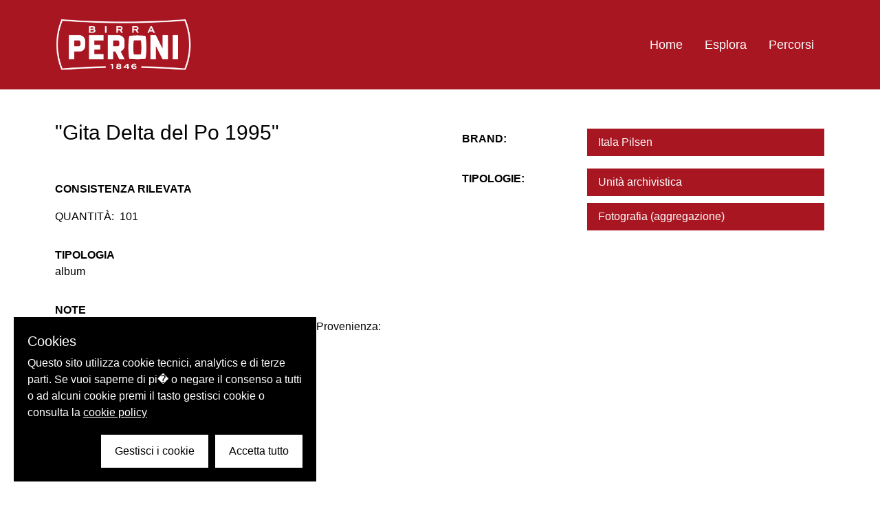

--- FILE ---
content_type: text/html; charset=utf-8
request_url: https://archiviostorico.birraperoni.it/oggetti/7925-gita-delta-del-po-1995?i=12
body_size: 13684
content:
<!doctype html>
<html data-n-head-ssr lang="it" data-n-head="%7B%22lang%22:%7B%22ssr%22:%22it%22%7D%7D">
  <head >
    <title>Archivio Birra Peroni | Archivio Birra Peroni</title><meta data-n-head="ssr" charset="utf-8"><meta data-n-head="ssr" name="viewport" content="width=device-width, initial-scale=1"><meta data-n-head="ssr" data-hid="ogsite_name" property="og:site_name" content="Archivio Birra Peroni"><meta data-n-head="ssr" data-hid="ogtype" property="og:type" content="website"><link data-n-head="ssr" rel="icon" type="image/svg+xml" href="/favicon.ico"><link data-n-head="ssr" data-hid="gf-prefetch" rel="dns-prefetch" href="https://fonts.gstatic.com/"><link data-n-head="ssr" data-hid="gf-preconnect" rel="preconnect" href="https://fonts.gstatic.com/" crossorigin=""><link data-n-head="ssr" data-hid="gf-preload" rel="preload" as="style" href="https://fonts.googleapis.com/css2?family=PT Mono&amp;family=PT Sans&amp;display=swap"><script data-n-head="ssr" data-hid="gf-script">(function(){var l=document.createElement('link');l.rel="stylesheet";l.href="https://fonts.googleapis.com/css2?family=PT Mono&family=PT Sans&display=swap";document.querySelector("head").appendChild(l);})();</script><noscript data-n-head="ssr" data-hid="gf-noscript"><link rel="stylesheet" href="https://fonts.googleapis.com/css2?family=PT Mono&family=PT Sans&display=swap"></noscript><link rel="preload" href="/_nuxt/6df2275.js" as="script"><link rel="preload" href="/_nuxt/93f54ea.js" as="script"><link rel="preload" href="/_nuxt/688044c.js" as="script"><link rel="preload" href="/_nuxt/091e7b4.js" as="script"><link rel="preload" href="/_nuxt/da032dd.js" as="script"><link rel="preload" href="/_nuxt/e46fa2c.js" as="script"><link rel="preload" href="/_nuxt/47141ea.js" as="script"><style data-vue-ssr-id="d706d280:0 23f1d250:0 771aba7f:0 04af7894:0 53067812:0">.fade-enter-active, .fade-leave-active{transition-property:opacity;transition-timing-function:cubic-bezier(0.4, 0, 0.2, 1);transition-duration:150ms;transition-duration:500ms;transition-timing-function:cubic-bezier(0.4, 0, 0.2, 1)}.fade-enter,.fade-leave-to{opacity:0}.slideout-enter-active, .slideout-leave-active{transition-property:transform;transition-timing-function:cubic-bezier(0.4, 0, 0.2, 1);transition-duration:150ms;transition-duration:500ms;transition-timing-function:cubic-bezier(0.4, 0, 0.2, 1)}.slideout-enter,.slideout-leave-to{transform:translateY(-100%)}.slideleft-enter-active, .slideleft-leave-active{transition-property:transform;transition-timing-function:cubic-bezier(0.4, 0, 0.2, 1);transition-duration:150ms;transition-duration:500ms;transition-timing-function:cubic-bezier(0.4, 0, 0.2, 1)}.slideleft-enter,.slideleft-leave-to{transform:translateX(-100%)}.slidedown-enter-active, .slidedown-leave-active{transition-property:transform;transition-timing-function:cubic-bezier(0.4, 0, 0.2, 1);transition-duration:150ms;transition-duration:500ms;transition-timing-function:cubic-bezier(0.4, 0, 0.2, 1)}.slidedown-enter,.slidedown-leave-to{transform:translateY(-120%)}a:focus, button:focus, input:focus{outline:2px dotted white;outline-offset:2px}.filtro{margin-bottom:0px;display:flex;align-items:center;justify-content:space-between;overflow:hidden;text-overflow:ellipsis;white-space:nowrap;border-width:1px;--tw-bg-opacity:1;background-color:rgba(167, 22, 33, var(--tw-bg-opacity));padding-left:1rem;padding-right:1rem;padding-top:0.5rem;padding-bottom:0.5rem;--tw-text-opacity:1;color:rgba(255, 255, 255, var(--tw-text-opacity))}.filtro:hover{--tw-border-opacity:1;border-color:rgba(167, 22, 33, var(--tw-border-opacity));--tw-bg-opacity:1;background-color:rgba(255, 255, 255, var(--tw-bg-opacity));--tw-text-opacity:1;color:rgba(167, 22, 33, var(--tw-text-opacity))}.title{padding-bottom:3rem;font-size:3.125rem;font-weight:700;--tw-text-opacity:1;color:rgba(167, 22, 33, var(--tw-text-opacity))}.js-focus-visible :focus.focus-visible, .js-focus-visible :focus.focus-visible.border-jagged-left, .js-focus-visible :focus:not(.focus-visible){--tw-shadow:0 0 #0000;box-shadow:var(--tw-ring-offset-shadow, 0 0 #0000), var(--tw-ring-shadow, 0 0 #0000), var(--tw-shadow);outline:2px solid transparent;outline-offset:2px}.js-focus-visible :focus.focus-visible.datepicker{--tw-border-opacity:1;border-color:rgba(119, 28, 36, var(--tw-border-opacity));--tw-shadow:0 0 #0000;box-shadow:var(--tw-ring-offset-shadow, 0 0 #0000), var(--tw-ring-shadow, 0 0 #0000), var(--tw-shadow);outline:2px solid transparent;outline-offset:2px}/*! tailwindcss v2.2.17 | MIT License | https://tailwindcss.com*//*! modern-normalize v1.1.0 | MIT License | https://github.com/sindresorhus/modern-normalize *//*
Document
========
*//**
Use a better box model (opinionated).
*/*,
::before,
::after {
	box-sizing: border-box;
}/**
Use a more readable tab size (opinionated).
*/html {
	-moz-tab-size: 4;
	-o-tab-size: 4;
	   tab-size: 4;
}/**
1. Correct the line height in all browsers.
2. Prevent adjustments of font size after orientation changes in iOS.
*/html {
	line-height: 1.15; /* 1 */
	-webkit-text-size-adjust: 100%; /* 2 */
}/*
Sections
========
*//**
Remove the margin in all browsers.
*/body {
	margin: 0;
}/**
Improve consistency of default fonts in all browsers. (https://github.com/sindresorhus/modern-normalize/issues/3)
*/body {
	font-family:
		system-ui,
		-apple-system, /* Firefox supports this but not yet `system-ui` */
		'Segoe UI',
		Roboto,
		Helvetica,
		Arial,
		sans-serif,
		'Apple Color Emoji',
		'Segoe UI Emoji';
}/*
Grouping content
================
*//**
1. Add the correct height in Firefox.
2. Correct the inheritance of border color in Firefox. (https://bugzilla.mozilla.org/show_bug.cgi?id=190655)
*/hr {
	height: 0; /* 1 */
	color: inherit; /* 2 */
}/*
Text-level semantics
====================
*//**
Add the correct text decoration in Chrome, Edge, and Safari.
*/abbr[title] {
	-webkit-text-decoration: underline dotted;
	        text-decoration: underline dotted;
}/**
Add the correct font weight in Edge and Safari.
*/b,
strong {
	font-weight: bolder;
}/**
1. Improve consistency of default fonts in all browsers. (https://github.com/sindresorhus/modern-normalize/issues/3)
2. Correct the odd 'em' font sizing in all browsers.
*/code,
kbd,
samp,
pre {
	font-family:
		ui-monospace,
		SFMono-Regular,
		Consolas,
		'Liberation Mono',
		Menlo,
		monospace; /* 1 */
	font-size: 1em; /* 2 */
}/**
Add the correct font size in all browsers.
*/small {
	font-size: 80%;
}/**
Prevent 'sub' and 'sup' elements from affecting the line height in all browsers.
*/sub,
sup {
	font-size: 75%;
	line-height: 0;
	position: relative;
	vertical-align: baseline;
}sub {
	bottom: -0.25em;
}sup {
	top: -0.5em;
}/*
Tabular data
============
*//**
1. Remove text indentation from table contents in Chrome and Safari. (https://bugs.chromium.org/p/chromium/issues/detail?id=999088, https://bugs.webkit.org/show_bug.cgi?id=201297)
2. Correct table border color inheritance in all Chrome and Safari. (https://bugs.chromium.org/p/chromium/issues/detail?id=935729, https://bugs.webkit.org/show_bug.cgi?id=195016)
*/table {
	text-indent: 0; /* 1 */
	border-color: inherit; /* 2 */
}/*
Forms
=====
*//**
1. Change the font styles in all browsers.
2. Remove the margin in Firefox and Safari.
*/button,
input,
optgroup,
select,
textarea {
	font-family: inherit; /* 1 */
	font-size: 100%; /* 1 */
	line-height: 1.15; /* 1 */
	margin: 0; /* 2 */
}/**
Remove the inheritance of text transform in Edge and Firefox.
1. Remove the inheritance of text transform in Firefox.
*/button,
select { /* 1 */
	text-transform: none;
}/**
Correct the inability to style clickable types in iOS and Safari.
*/button,
[type='button'],
[type='reset'],
[type='submit'] {
	-webkit-appearance: button;
}/**
Remove the inner border and padding in Firefox.
*/::-moz-focus-inner {
	border-style: none;
	padding: 0;
}/**
Restore the focus styles unset by the previous rule.
*/:-moz-focusring {
	outline: 1px dotted ButtonText;
}/**
Remove the additional ':invalid' styles in Firefox.
See: https://github.com/mozilla/gecko-dev/blob/2f9eacd9d3d995c937b4251a5557d95d494c9be1/layout/style/res/forms.css#L728-L737
*/:-moz-ui-invalid {
	box-shadow: none;
}/**
Remove the padding so developers are not caught out when they zero out 'fieldset' elements in all browsers.
*/legend {
	padding: 0;
}/**
Add the correct vertical alignment in Chrome and Firefox.
*/progress {
	vertical-align: baseline;
}/**
Correct the cursor style of increment and decrement buttons in Safari.
*/::-webkit-inner-spin-button,
::-webkit-outer-spin-button {
	height: auto;
}/**
1. Correct the odd appearance in Chrome and Safari.
2. Correct the outline style in Safari.
*/[type='search'] {
	-webkit-appearance: textfield; /* 1 */
	outline-offset: -2px; /* 2 */
}/**
Remove the inner padding in Chrome and Safari on macOS.
*/::-webkit-search-decoration {
	-webkit-appearance: none;
}/**
1. Correct the inability to style clickable types in iOS and Safari.
2. Change font properties to 'inherit' in Safari.
*/::-webkit-file-upload-button {
	-webkit-appearance: button; /* 1 */
	font: inherit; /* 2 */
}/*
Interactive
===========
*//*
Add the correct display in Chrome and Safari.
*/summary {
	display: list-item;
}/**
 * Manually forked from SUIT CSS Base: https://github.com/suitcss/base
 * A thin layer on top of normalize.css that provides a starting point more
 * suitable for web applications.
 *//**
 * Removes the default spacing and border for appropriate elements.
 */blockquote,
dl,
dd,
h1,
h2,
h3,
h4,
h5,
h6,
hr,
figure,
p,
pre {
  margin: 0;
}button {
  background-color: transparent;
  background-image: none;
}fieldset {
  margin: 0;
  padding: 0;
}ol,
ul {
  list-style: none;
  margin: 0;
  padding: 0;
}/**
 * Tailwind custom reset styles
 *//**
 * 1. Use the user's configured `sans` font-family (with Tailwind's default
 *    sans-serif font stack as a fallback) as a sane default.
 * 2. Use Tailwind's default "normal" line-height so the user isn't forced
 *    to override it to ensure consistency even when using the default theme.
 */html {
  font-family: Raleway, sans-serif; /* 1 */
  line-height: 1.5; /* 2 */
}/**
 * Inherit font-family and line-height from `html` so users can set them as
 * a class directly on the `html` element.
 */body {
  font-family: inherit;
  line-height: inherit;
}/**
 * 1. Prevent padding and border from affecting element width.
 *
 *    We used to set this in the html element and inherit from
 *    the parent element for everything else. This caused issues
 *    in shadow-dom-enhanced elements like <details> where the content
 *    is wrapped by a div with box-sizing set to `content-box`.
 *
 *    https://github.com/mozdevs/cssremedy/issues/4
 *
 *
 * 2. Allow adding a border to an element by just adding a border-width.
 *
 *    By default, the way the browser specifies that an element should have no
 *    border is by setting it's border-style to `none` in the user-agent
 *    stylesheet.
 *
 *    In order to easily add borders to elements by just setting the `border-width`
 *    property, we change the default border-style for all elements to `solid`, and
 *    use border-width to hide them instead. This way our `border` utilities only
 *    need to set the `border-width` property instead of the entire `border`
 *    shorthand, making our border utilities much more straightforward to compose.
 *
 *    https://github.com/tailwindcss/tailwindcss/pull/116
 */*,
::before,
::after {
  box-sizing: border-box; /* 1 */
  border-width: 0; /* 2 */
  border-style: solid; /* 2 */
  border-color: currentColor; /* 2 */
}/*
 * Ensure horizontal rules are visible by default
 */hr {
  border-top-width: 1px;
}/**
 * Undo the `border-style: none` reset that Normalize applies to images so that
 * our `border-{width}` utilities have the expected effect.
 *
 * The Normalize reset is unnecessary for us since we default the border-width
 * to 0 on all elements.
 *
 * https://github.com/tailwindcss/tailwindcss/issues/362
 */img {
  border-style: solid;
}textarea {
  resize: vertical;
}input::-moz-placeholder, textarea::-moz-placeholder {
  opacity: 1;
  color: #a1a1aa;
}input:-ms-input-placeholder, textarea:-ms-input-placeholder {
  opacity: 1;
  color: #a1a1aa;
}input::placeholder,
textarea::placeholder {
  opacity: 1;
  color: #a1a1aa;
}button,
[role="button"] {
  cursor: pointer;
}/**
 * Override legacy focus reset from Normalize with modern Firefox focus styles.
 *
 * This is actually an improvement over the new defaults in Firefox in our testing,
 * as it triggers the better focus styles even for links, which still use a dotted
 * outline in Firefox by default.
 */:-moz-focusring {
	outline: auto;
}table {
  border-collapse: collapse;
}h1,
h2,
h3,
h4,
h5,
h6 {
  font-size: inherit;
  font-weight: inherit;
}/**
 * Reset links to optimize for opt-in styling instead of
 * opt-out.
 */a {
  color: inherit;
  text-decoration: inherit;
}/**
 * Reset form element properties that are easy to forget to
 * style explicitly so you don't inadvertently introduce
 * styles that deviate from your design system. These styles
 * supplement a partial reset that is already applied by
 * normalize.css.
 */button,
input,
optgroup,
select,
textarea {
  padding: 0;
  line-height: inherit;
  color: inherit;
}/**
 * Use the configured 'mono' font family for elements that
 * are expected to be rendered with a monospace font, falling
 * back to the system monospace stack if there is no configured
 * 'mono' font family.
 */pre,
code,
kbd,
samp {
  font-family: ui-monospace, SFMono-Regular, Menlo, Monaco, Consolas, "Liberation Mono", "Courier New", monospace;
}/**
 * 1. Make replaced elements `display: block` by default as that's
 *    the behavior you want almost all of the time. Inspired by
 *    CSS Remedy, with `svg` added as well.
 *
 *    https://github.com/mozdevs/cssremedy/issues/14
 * 
 * 2. Add `vertical-align: middle` to align replaced elements more
 *    sensibly by default when overriding `display` by adding a
 *    utility like `inline`.
 *
 *    This can trigger a poorly considered linting error in some
 *    tools but is included by design.
 * 
 *    https://github.com/jensimmons/cssremedy/issues/14#issuecomment-634934210
 */img,
svg,
video,
canvas,
audio,
iframe,
embed,
object {
  display: block; /* 1 */
  vertical-align: middle; /* 2 */
}/**
 * Constrain images and videos to the parent width and preserve
 * their intrinsic aspect ratio.
 *
 * https://github.com/mozdevs/cssremedy/issues/14
 */img,
video {
  max-width: 100%;
  height: auto;
}/**
 * Ensure the default browser behavior of the `hidden` attribute.
 */[hidden] {
  display: none;
}*, ::before, ::after{--tw-translate-x:0;--tw-translate-y:0;--tw-rotate:0;--tw-skew-x:0;--tw-skew-y:0;--tw-scale-x:1;--tw-scale-y:1;--tw-transform:translateX(var(--tw-translate-x)) translateY(var(--tw-translate-y)) rotate(var(--tw-rotate)) skewX(var(--tw-skew-x)) skewY(var(--tw-skew-y)) scaleX(var(--tw-scale-x)) scaleY(var(--tw-scale-y));border-color:currentColor;--tw-ring-offset-shadow:0 0 #0000;--tw-ring-shadow:0 0 #0000;--tw-shadow:0 0 #0000;--tw-blur:var(--tw-empty,/*!*/ /*!*/);--tw-brightness:var(--tw-empty,/*!*/ /*!*/);--tw-contrast:var(--tw-empty,/*!*/ /*!*/);--tw-grayscale:var(--tw-empty,/*!*/ /*!*/);--tw-hue-rotate:var(--tw-empty,/*!*/ /*!*/);--tw-invert:var(--tw-empty,/*!*/ /*!*/);--tw-saturate:var(--tw-empty,/*!*/ /*!*/);--tw-sepia:var(--tw-empty,/*!*/ /*!*/);--tw-drop-shadow:var(--tw-empty,/*!*/ /*!*/);--tw-filter:var(--tw-blur) var(--tw-brightness) var(--tw-contrast) var(--tw-grayscale) var(--tw-hue-rotate) var(--tw-invert) var(--tw-saturate) var(--tw-sepia) var(--tw-drop-shadow)}html{font-size:14px;scroll-behavior:smooth}body{font-family:Raleway, sans-serif}@media (min-width: 768px){html{font-size:16px}}.container{width:100%;margin-right:auto;margin-left:auto;padding-right:1rem;padding-left:1rem}@media (min-width: 640px){.container{max-width:640px;padding-right:2rem;padding-left:2rem}}@media (min-width: 768px){.container{max-width:768px}}@media (min-width: 1024px){.container{max-width:1024px;padding-right:4rem;padding-left:4rem}}@media (min-width: 1280px){.container{max-width:1280px;padding-right:5rem;padding-left:5rem}}@media (min-width: 1536px){.container{max-width:1536px;padding-right:6rem;padding-left:6rem}}.aspect-none{position:static;padding-bottom:0}.aspect-none > *{position:static;height:auto;width:auto;top:auto;right:auto;bottom:auto;left:auto}.sr-only{position:absolute;width:1px;height:1px;padding:0;margin:-1px;overflow:hidden;clip:rect(0, 0, 0, 0);white-space:nowrap;border-width:0}.pointer-events-none{pointer-events:none}.pointer-events-auto{pointer-events:auto}.static{position:static}.fixed{position:fixed}.absolute{position:absolute}.relative{position:relative}.sticky{position:-webkit-sticky;position:sticky}.inset-0{top:0px;right:0px;bottom:0px;left:0px}.top-0{top:0px}.z-50{z-index:50}.z-10{z-index:10}.z-0{z-index:0}.col-span-2{grid-column:span 2 / span 2}.col-span-12{grid-column:span 12 / span 12}.m-3{margin:0.75rem}.m-2{margin:0.5rem}.my-2{margin-top:0.5rem;margin-bottom:0.5rem}.my-10{margin-top:2.5rem;margin-bottom:2.5rem}.my-1{margin-top:0.25rem;margin-bottom:0.25rem}.-mx-2{margin-left:-0.5rem;margin-right:-0.5rem}.mx-1{margin-left:0.25rem;margin-right:0.25rem}.my-4{margin-top:1rem;margin-bottom:1rem}.-mx-6{margin-left:-1.5rem;margin-right:-1.5rem}.mx-2{margin-left:0.5rem;margin-right:0.5rem}.my-5{margin-top:1.25rem;margin-bottom:1.25rem}.mx-4{margin-left:1rem;margin-right:1rem}.my-8{margin-top:2rem;margin-bottom:2rem}.mr-4{margin-right:1rem}.mt-4{margin-top:1rem}.mt-10{margin-top:2.5rem}.mt-5{margin-top:1.25rem}.mr-2{margin-right:0.5rem}.mb-4{margin-bottom:1rem}.mt-8{margin-top:2rem}.mt-2{margin-top:0.5rem}.mb-1{margin-bottom:0.25rem}.ml-4{margin-left:1rem}.mt-1{margin-top:0.25rem}.ml-2{margin-left:0.5rem}.mr-5{margin-right:1.25rem}.mr-1{margin-right:0.25rem}.ml-1{margin-left:0.25rem}.-mt-20{margin-top:-5rem}.mb-2{margin-bottom:0.5rem}.block{display:block}.inline-block{display:inline-block}.inline{display:inline}.flex{display:flex}.table{display:table}.grid{display:grid}.hidden{display:none}.h-full{height:100%}.h-8{height:2rem}.h-4{height:1rem}.h-3{height:0.75rem}.h-auto{height:auto}.h-90{height:90vh}.h-70{height:70vh}.min-h-80{min-height:80px}.min-h-screen{min-height:100vh}.w-full{width:100%}.w-4{width:1rem}.w-8{width:2rem}.w-2{width:0.5rem}.w-3{width:0.75rem}.w-1\/4{width:25%}.w-3\/4{width:75%}.w-10{width:2.5rem}.w-2\/3{width:66.666667%}.w-1{width:0.25rem}.w-24{width:6rem}.max-w-200{max-width:200px}.max-w-120{max-width:120px}.flex-1{flex:1 1 0%}.flex-shrink-0{flex-shrink:0}.flex-grow-0{flex-grow:0}.flex-grow{flex-grow:1}.rotate-180{--tw-rotate:180deg;transform:var(--tw-transform)}.-rotate-90{--tw-rotate:-90deg;transform:var(--tw-transform)}.rotate-90{--tw-rotate:90deg;transform:var(--tw-transform)}.transform{transform:var(--tw-transform)}.cursor-pointer{cursor:pointer}.select-none{-webkit-user-select:none;-moz-user-select:none;-ms-user-select:none;user-select:none}.list-disc{list-style-type:disc}.grid-cols-1{grid-template-columns:repeat(1, minmax(0, 1fr))}.grid-cols-2{grid-template-columns:repeat(2, minmax(0, 1fr))}.grid-cols-3{grid-template-columns:repeat(3, minmax(0, 1fr))}.grid-cols-12{grid-template-columns:repeat(12, minmax(0, 1fr))}.flex-row{flex-direction:row}.flex-col{flex-direction:column}.flex-wrap{flex-wrap:wrap}.items-start{align-items:flex-start}.items-end{align-items:flex-end}.items-center{align-items:center}.items-baseline{align-items:baseline}.justify-start{justify-content:flex-start}.justify-end{justify-content:flex-end}.justify-center{justify-content:center}.justify-between{justify-content:space-between}.gap-4{gap:1rem}.gap-16{gap:4rem}.gap-8{gap:2rem}.gap-2{gap:0.5rem}.space-y-8 > :not([hidden]) ~ :not([hidden]){--tw-space-y-reverse:0;margin-top:calc(2rem * calc(1 - var(--tw-space-y-reverse)));margin-bottom:calc(2rem * var(--tw-space-y-reverse))}.space-y-4 > :not([hidden]) ~ :not([hidden]){--tw-space-y-reverse:0;margin-top:calc(1rem * calc(1 - var(--tw-space-y-reverse)));margin-bottom:calc(1rem * var(--tw-space-y-reverse))}.space-y-10 > :not([hidden]) ~ :not([hidden]){--tw-space-y-reverse:0;margin-top:calc(2.5rem * calc(1 - var(--tw-space-y-reverse)));margin-bottom:calc(2.5rem * var(--tw-space-y-reverse))}.space-y-2 > :not([hidden]) ~ :not([hidden]){--tw-space-y-reverse:0;margin-top:calc(0.5rem * calc(1 - var(--tw-space-y-reverse)));margin-bottom:calc(0.5rem * var(--tw-space-y-reverse))}.space-y-5 > :not([hidden]) ~ :not([hidden]){--tw-space-y-reverse:0;margin-top:calc(1.25rem * calc(1 - var(--tw-space-y-reverse)));margin-bottom:calc(1.25rem * var(--tw-space-y-reverse))}.overflow-hidden{overflow:hidden}.overflow-x-auto{overflow-x:auto}.overflow-y-scroll{overflow-y:scroll}.truncate{overflow:hidden;text-overflow:ellipsis;white-space:nowrap}.whitespace-normal{white-space:normal}.break-words{overflow-wrap:break-word}.rounded-sm{border-radius:0.125rem}.border{border-width:1px}.border-8{border-width:8px}.border-b{border-bottom-width:1px}.border-t{border-top-width:1px}.border-none{border-style:none}.border-primary{--tw-border-opacity:1;border-color:rgba(167, 22, 33, var(--tw-border-opacity))}.border-grey-dark{--tw-border-opacity:1;border-color:rgba(112, 112, 112, var(--tw-border-opacity))}.border-white{--tw-border-opacity:1;border-color:rgba(255, 255, 255, var(--tw-border-opacity))}.bg-primary{--tw-bg-opacity:1;background-color:rgba(167, 22, 33, var(--tw-bg-opacity))}.bg-transparent{background-color:transparent}.bg-primary-dark{--tw-bg-opacity:1;background-color:rgba(119, 28, 36, var(--tw-bg-opacity))}.bg-white{--tw-bg-opacity:1;background-color:rgba(255, 255, 255, var(--tw-bg-opacity))}.bg-grey-light{--tw-bg-opacity:1;background-color:rgba(243, 243, 243, var(--tw-bg-opacity))}.bg-black{--tw-bg-opacity:1;background-color:rgba(0, 0, 0, var(--tw-bg-opacity))}.bg-opacity-10{--tw-bg-opacity:0.1}.bg-opacity-50{--tw-bg-opacity:0.5}.bg-cover{background-size:cover}.bg-center{background-position:center}.bg-bottom{background-position:bottom}.fill-current{fill:currentColor}.stroke-current{stroke:currentColor}.object-cover{-o-object-fit:cover;object-fit:cover}.p-2{padding:0.5rem}.p-4{padding:1rem}.p-1{padding:0.25rem}.p-3{padding:0.75rem}.p-0{padding:0px}.py-5{padding-top:1.25rem;padding-bottom:1.25rem}.px-3{padding-left:0.75rem;padding-right:0.75rem}.py-10{padding-top:2.5rem;padding-bottom:2.5rem}.py-4{padding-top:1rem;padding-bottom:1rem}.py-12{padding-top:3rem;padding-bottom:3rem}.py-7{padding-top:1.75rem;padding-bottom:1.75rem}.px-4{padding-left:1rem;padding-right:1rem}.py-6{padding-top:1.5rem;padding-bottom:1.5rem}.px-2{padding-left:0.5rem;padding-right:0.5rem}.py-1{padding-top:0.25rem;padding-bottom:0.25rem}.py-2{padding-top:0.5rem;padding-bottom:0.5rem}.py-8{padding-top:2rem;padding-bottom:2rem}.px-1{padding-left:0.25rem;padding-right:0.25rem}.px-10{padding-left:2.5rem;padding-right:2.5rem}.py-3{padding-top:0.75rem;padding-bottom:0.75rem}.py-20{padding-top:5rem;padding-bottom:5rem}.py-28{padding-top:7rem;padding-bottom:7rem}.pb-3{padding-bottom:0.75rem}.pb-4{padding-bottom:1rem}.pt-2{padding-top:0.5rem}.pr-2{padding-right:0.5rem}.pb-10{padding-bottom:2.5rem}.pl-2{padding-left:0.5rem}.pr-1{padding-right:0.25rem}.pt-4{padding-top:1rem}.pt-1{padding-top:0.25rem}.pt-px{padding-top:1px}.pl-5{padding-left:1.25rem}.pl-10{padding-left:2.5rem}.pt-3{padding-top:0.75rem}.pb-2{padding-bottom:0.5rem}.pl-4{padding-left:1rem}.pr-4{padding-right:1rem}.pt-8{padding-top:2rem}.text-left{text-align:left}.text-center{text-align:center}.text-right{text-align:right}.align-middle{vertical-align:middle}.align-bottom{vertical-align:bottom}.font-sans{font-family:Raleway, sans-serif}.text-12{font-size:0.75rem}.text-18{font-size:1.125rem}.text-25{font-size:1.563rem}.text-14{font-size:0.875rem}.text-30{font-size:1.875rem}.text-50{font-size:3.125rem}.text-35{font-size:2.425rem}.font-bold{font-weight:700}.font-medium{font-weight:500}.font-normal{font-weight:400}.font-light{font-weight:300}.uppercase{text-transform:uppercase}.normal-case{text-transform:none}.leading-tight{line-height:1.25}.leading-relaxed{line-height:1.625}.leading-4{line-height:1rem}.text-primary{--tw-text-opacity:1;color:rgba(167, 22, 33, var(--tw-text-opacity))}.text-white{--tw-text-opacity:1;color:rgba(255, 255, 255, var(--tw-text-opacity))}.text-black{--tw-text-opacity:1;color:rgba(0, 0, 0, var(--tw-text-opacity))}.underline{text-decoration:underline}.opacity-25{opacity:0.25}.opacity-50{opacity:0.5}.opacity-0{opacity:0}.opacity-100{opacity:1}.bg-blend-multiply{background-blend-mode:multiply}.filter{filter:var(--tw-filter)}.transition-all{transition-property:all;transition-timing-function:cubic-bezier(0.4, 0, 0.2, 1);transition-duration:150ms}.transition{transition-property:background-color, border-color, color, fill, stroke, opacity, box-shadow, transform, filter, -webkit-backdrop-filter;transition-property:background-color, border-color, color, fill, stroke, opacity, box-shadow, transform, filter, backdrop-filter;transition-property:background-color, border-color, color, fill, stroke, opacity, box-shadow, transform, filter, backdrop-filter, -webkit-backdrop-filter;transition-timing-function:cubic-bezier(0.4, 0, 0.2, 1);transition-duration:150ms}.duration-300{transition-duration:300ms}.duration-500{transition-duration:500ms}.ease-in-out{transition-timing-function:cubic-bezier(0.4, 0, 0.2, 1)}.line-clamp-3{overflow:hidden;display:-webkit-box;-webkit-box-orient:vertical;-webkit-line-clamp:3}.focus-within\:border-primary:focus-within{--tw-border-opacity:1;border-color:rgba(167, 22, 33, var(--tw-border-opacity))}.hover\:-translate-y-2:hover{--tw-translate-y:-0.5rem;transform:var(--tw-transform)}.hover\:bg-primary-dark:hover{--tw-bg-opacity:1;background-color:rgba(119, 28, 36, var(--tw-bg-opacity))}.hover\:bg-black:hover{--tw-bg-opacity:1;background-color:rgba(0, 0, 0, var(--tw-bg-opacity))}.hover\:bg-opacity-20:hover{--tw-bg-opacity:0.2}.hover\:underline:hover{text-decoration:underline}.group:hover .group-hover\:text-primary{--tw-text-opacity:1;color:rgba(167, 22, 33, var(--tw-text-opacity))}.group:hover .group-hover\:text-white{--tw-text-opacity:1;color:rgba(255, 255, 255, var(--tw-text-opacity))}.group:hover .group-hover\:opacity-50{opacity:0.5}@media (min-width: 768px){.md\:order-2{order:2}.md\:order-1{order:1}.md\:order-3{order:3}.md\:col-span-2{grid-column:span 2 / span 2}.md\:col-span-1{grid-column:span 1 / span 1}.md\:col-span-3{grid-column:span 3 / span 3}.md\:col-span-5{grid-column:span 5 / span 5}.md\:col-span-7{grid-column:span 7 / span 7}.md\:mx-10{margin-left:2.5rem;margin-right:2.5rem}.md\:mb-0{margin-bottom:0px}.md\:mr-8{margin-right:2rem}.md\:ml-4{margin-left:1rem}.md\:ml-0{margin-left:0px}.md\:mt-32{margin-top:8rem}.md\:block{display:block}.md\:inline-block{display:inline-block}.md\:grid{display:grid}.md\:hidden{display:none}.md\:h-50{height:50vh}.md\:h-96{height:24rem}.md\:w-2\/3{width:66.666667%}.md\:w-1\/2{width:50%}.md\:max-w-200{max-width:200px}.md\:grid-cols-3{grid-template-columns:repeat(3, minmax(0, 1fr))}.md\:grid-cols-2{grid-template-columns:repeat(2, minmax(0, 1fr))}.md\:grid-cols-12{grid-template-columns:repeat(12, minmax(0, 1fr))}.md\:gap-4{gap:1rem}.md\:py-5{padding-top:1.25rem;padding-bottom:1.25rem}.md\:px-10{padding-left:2.5rem;padding-right:2.5rem}.md\:px-0{padding-left:0px;padding-right:0px}.md\:px-5{padding-left:1.25rem;padding-right:1.25rem}.md\:py-20{padding-top:5rem;padding-bottom:5rem}.md\:pl-6{padding-left:1.5rem}.md\:pr-2{padding-right:0.5rem}.md\:pr-8{padding-right:2rem}.md\:pt-4{padding-top:1rem}.md\:text-18{font-size:1.125rem}.md\:line-clamp-5{overflow:hidden;display:-webkit-box;-webkit-box-orient:vertical;-webkit-line-clamp:5}}@media (min-width: 1024px){.lg\:col-span-3{grid-column:span 3 / span 3}.lg\:col-span-4{grid-column:span 4 / span 4}.lg\:grid-cols-3{grid-template-columns:repeat(3, minmax(0, 1fr))}.lg\:grid-cols-4{grid-template-columns:repeat(4, minmax(0, 1fr))}.lg\:grid-cols-5{grid-template-columns:repeat(5, minmax(0, 1fr))}.lg\:p-6{padding:1.5rem}}@media (min-width: 1280px){.xl\:h-80{height:80vh}.xl\:w-1\/2{width:50%}}
.cookieControl__Modal-enter-active,.cookieControl__Modal-leave-active{transition:opacity .25s}.cookieControl__Modal-enter,.cookieControl__Modal-leave-to{opacity:0}.cookieControl__Bar--center{top:50%;left:50%;transform:translate(-50%,-50%)}.cookieControl__Bar--bottom-full-enter-active,.cookieControl__Bar--bottom-full-leave-active,.cookieControl__Bar--bottom-left-enter-active,.cookieControl__Bar--bottom-left-leave-active,.cookieControl__Bar--bottom-right-enter-active,.cookieControl__Bar--bottom-right-leave-active,.cookieControl__Bar--center-enter-active,.cookieControl__Bar--center-leave-active,.cookieControl__Bar--top-full-enter-active,.cookieControl__Bar--top-full-leave-active,.cookieControl__Bar--top-left-enter-active,.cookieControl__Bar--top-left-leave-active,.cookieControl__Bar--top-right-enter-active,.cookieControl__Bar--top-right-leave-active{transition:transform .25s}.cookieControl__Bar--top-full-enter,.cookieControl__Bar--top-full-leave-to,.cookieControl__Bar--top-left-enter,.cookieControl__Bar--top-left-leave-to,.cookieControl__Bar--top-right-enter,.cookieControl__Bar--top-right-leave-to{transform:translateY(-100%)}.cookieControl__Bar--bottom-full-enter,.cookieControl__Bar--bottom-full-leave-to,.cookieControl__Bar--bottom-left-enter,.cookieControl__Bar--bottom-left-leave-to,.cookieControl__Bar--bottom-right-enter,.cookieControl__Bar--bottom-right-leave-to{transform:translateY(100%)}.cookieControl__Bar--center-enter,.cookieControl__Bar--center-leave-to{transform:translate(-50%,-50%) scale(.95)}.cookieControl{position:relative;z-index:100000}.cookieControl button{border:0;outline:0;font-size:16px;cursor:pointer;padding:12px 20px;-webkit-backface-visibility:hidden;backface-visibility:hidden;transition:background-color .2s,color .2s}.cookieControl__Bar{position:fixed;background-color:var(--cookie-control-barBackground);font-family:Arial,"Helvetica Neue",Helvetica,sans-serif}.cookieControl__Bar h3,.cookieControl__Bar p{color:var(--cookie-control-barTextColor);max-width:900px}.cookieControl__Bar h3{margin:0;font-size:20px}.cookieControl__Bar p{font-size:16px;margin:5px 0 0}.cookieControl__Bar button{color:var(--cookie-control-barButtonColor);background-color:var(--cookie-control-barButtonBackground)}.cookieControl__Bar button:hover{color:var(--cookie-control-barButtonHoverColor);background-color:var(--cookie-control-barButtonHoverBackground)}.cookieControl__Bar button+button{margin-left:10px}.cookieControl__BarContainer{display:flex;padding:20px;align-items:flex-end;justify-content:space-between}.cookieControl__Bar--bottom-full,.cookieControl__Bar--top-full{left:0;right:0}.cookieControl__Bar--top-full{top:0}.cookieControl__Bar--bottom-full{bottom:0}.cookieControl__Bar--bottom-left p,.cookieControl__Bar--bottom-right p,.cookieControl__Bar--center p,.cookieControl__Bar--top-left p,.cookieControl__Bar--top-right p{max-width:400px}.cookieControl__Bar--bottom-left .cookieControl__BarContainer,.cookieControl__Bar--bottom-right .cookieControl__BarContainer,.cookieControl__Bar--center .cookieControl__BarContainer,.cookieControl__Bar--top-left .cookieControl__BarContainer,.cookieControl__Bar--top-right .cookieControl__BarContainer{flex-direction:column}.cookieControl__Bar--bottom-left .cookieControl__BarButtons,.cookieControl__Bar--bottom-right .cookieControl__BarButtons,.cookieControl__Bar--center .cookieControl__BarButtons,.cookieControl__Bar--top-left .cookieControl__BarButtons,.cookieControl__Bar--top-right .cookieControl__BarButtons{margin-top:20px}.cookieControl__Bar--top-left,.cookieControl__Bar--top-right{top:20px}.cookieControl__Bar--bottom-left,.cookieControl__Bar--bottom-right{bottom:20px}.cookieControl__Bar--bottom-left,.cookieControl__Bar--top-left{left:20px}.cookieControl__Bar--bottom-right,.cookieControl__Bar--top-right{right:20px}.cookieControl__BarButtons{display:flex}.cookieControl__Modal{position:fixed;top:0;left:0;right:0;bottom:0;z-index:1;font-size:0;text-align:center}.cookieControl__Modal:before{content:"";min-height:100vh;display:inline-block;vertical-align:middle}.cookieControl__Modal:after{position:absolute;content:"";top:0;left:0;right:0;bottom:0;z-index:-1;opacity:var(--cookie-control-modalOverlayOpacity);background-color:var(--cookie-control-modalOverlay)}.cookieControl__Modal>div{font-size:medium;padding-top:80px}.cookieControl__Modal button{color:var(--cookie-control-modalButtonColor);background-color:var(--cookie-control-modalButtonBackground)}.cookieControl__Modal button:hover{color:var(--cookie-control-modalButtonHoverColor);background-color:var(--cookie-control-modalButtonHoverBackground)}.cookieControl__ModalContent{position:relative;width:100%;padding:40px;max-width:550px;max-height:80vh;text-align:left;overflow-y:scroll;display:inline-block;vertical-align:middle;background-color:var(--cookie-control-modalBackground)}.cookieControl__ModalContent,.cookieControl__ModalContent :not(button){color:var(--cookie-control-modalTextColor)}.cookieControl__ModalContent h3{font-size:24px;margin:50px 0 25px}.cookieControl__ModalContent h3:first-of-type{margin-top:0}.cookieControl__ModalContent ul{padding:0;font-size:16px;list-style-type:none}.cookieControl__ModalContent ul ul{padding:5px 56px 0}.cookieControl__ModalContent ul ul li+li{margin-top:5px}.cookieControl__ModalContent li{align-items:center}.cookieControl__ModalContent li+li{margin-top:20px}.cookieControl__ModalContent input{display:none}.cookieControl__ModalContent input:checked+label{background-color:var(--cookie-control-checkboxActiveBackground)}.cookieControl__ModalContent input:checked+label:before{background-color:var(--cookie-control-checkboxActiveCircleBackground);transform:translate3d(100%,-50%,0)}.cookieControl__ModalContent input:checked:disabled+label{background-color:var(--cookie-control-checkboxDisabledBackground)}.cookieControl__ModalContent input:checked:disabled+label:before{background-color:var(--cookie-control-checkboxDisabledCircleBackground)}.cookieControl__ModalContent label{position:relative;min-width:36px;min-height:20px;font-size:0;display:block;margin-right:20px;border-radius:20px;-webkit-backface-visibility:hidden;backface-visibility:hidden;transition:background-color .2s;background-color:var(--cookie-control-checkboxInactiveBackground)}.cookieControl__ModalContent label:before{position:absolute;content:"";top:50%;left:3px;width:15px;height:15px;border-radius:50%;transition:transform .2s;transform:translate3d(0,-50%,0);background-color:var(--cookie-control-checkboxInactiveCircleBackground)}.cookieControl__ModalInputWrapper{display:flex;align-items:flex-start}.cookieControl__ModalCookieName{font-weight:700;text-transform:uppercase}.cookieControl__ModalCookieName span{font-weight:400;text-transform:none}.cookieControl__ModalClose{position:absolute;top:20px;right:20px}.cookieControl__ModalButtons{display:flex;margin-top:80px;align-items:flex-start}.cookieControl__ModalButtons button+button{margin-left:20px}.cookieControl__ModalUnsaved{position:absolute;left:50%;bottom:40px;margin:0;color:var(--cookie-control-modalUnsavedColor);font-size:14px;transform:translateX(-50%)}.cookieControl__BlockedIframe{padding:20px;border:2px solid #ddd}.cookieControl__BlockedIframe a,.cookieControl__BlockedIframe p{font-family:Arial,"Helvetica Neue",Helvetica,sans-serif}@media screen and (max-width:768px){.cookieControl__Bar{flex-direction:column;left:0;right:0}.cookieControl__Bar h3,.cookieControl__Bar p{max-width:100%}.cookieControl__Bar--top-full,.cookieControl__Bar--top-left,.cookieControl__Bar--top-right{top:0}.cookieControl__Bar--bottom-full,.cookieControl__Bar--bottom-left,.cookieControl__Bar--bottom-right{bottom:0}.cookieControl__ModalContent{position:absolute;top:0;left:0;right:0;bottom:0;max-width:none;max-height:100%;padding:80px 20px 20px}.cookieControl__BarButtons{width:100%;margin-top:20px;flex-direction:column;justify-content:center}.cookieControl__BarButtons button{width:100%}.cookieControl__BarButtons button+button{margin:10px 0 0}.cookieControl__BarContainer,.cookieControl__ModalButtons{flex-direction:column}.cookieControl__ModalButtons button{width:100%}.cookieControl__ModalButtons button+button{margin:10px 0 0}}.cookieControl__ControlButton{position:fixed;right:20px;bottom:20px;border:0;outline:0;width:40px;height:40px;cursor:pointer;min-width:40px;min-height:40px;border-radius:50%;-webkit-backface-visibility:hidden;backface-visibility:hidden;transition:background-color .2s;box-shadow:0 0 10px rgba(0,0,0,.3);background:var(--cookie-control-controlButtonBackground)}.cookieControl__ControlButton svg{position:absolute;top:50%;left:50%;min-width:24px;min-height:24px;max-width:24px;max-height:24px;transition:color .2s;-webkit-backface-visibility:hidden;backface-visibility:hidden;transform:translate(-50%,-50%);color:var(--cookie-control-controlButtonIconColor)}.cookieControl__ControlButton:hover{background-color:var(--cookie-control-controlButtonHoverBackground)}.cookieControl__ControlButton:hover svg{color:var(--cookie-control-controlButtonIconHoverColor)}
.nuxt-progress{position:fixed;top:0;left:0;right:0;height:2px;width:0;opacity:1;transition:width .1s,opacity .4s;background-color:#771c24;z-index:999999}.nuxt-progress.nuxt-progress-notransition{transition:none}.nuxt-progress-failed{background-color:red}
#related[data-v-4341b6e4]{display:flex;flex-wrap:wrap}#related[data-v-4341b6e4] .swiper-container{margin:0px;height:100%;overflow:visible;width:600px}#related[data-v-4341b6e4] .swiper-container .scrollbar-wrap{position:relative;z-index:50;width:25%;--tw-bg-opacity:1;background-color:rgba(255, 255, 255, var(--tw-bg-opacity))}.home-explore-img[data-v-4341b6e4]{position:relative;cursor:pointer;overflow:hidden}.home-explore-img figcaption[data-v-4341b6e4]{position:absolute;left:0px;right:0px;bottom:0px;padding-left:1rem;padding-right:1rem;padding-top:0.25rem;padding-bottom:0.25rem;opacity:0;transition-property:opacity;transition-timing-function:cubic-bezier(0.4, 0, 0.2, 1);transition-duration:150ms;transition-duration:150ms;transition-timing-function:cubic-bezier(0.4, 0, 1, 1)}.home-explore-img:hover figcaption[data-v-4341b6e4]{opacity:1}
footer[data-v-d2090e34]{--tw-bg-opacity:1;background-color:rgba(119, 28, 36, var(--tw-bg-opacity));padding-top:3rem;padding-bottom:3rem;--tw-text-opacity:1;color:rgba(255, 255, 255, var(--tw-text-opacity))}footer ul[data-v-d2090e34] > :not([hidden]) ~ :not([hidden]){--tw-space-y-reverse:0;margin-top:calc(0.5rem * calc(1 - var(--tw-space-y-reverse)));margin-bottom:calc(0.5rem * var(--tw-space-y-reverse))}footer ul a[data-v-d2090e34]{display:flex;align-items:center;justify-content:center;font-size:1.125rem}footer ul a .icon[data-v-d2090e34]{transition-property:all;transition-timing-function:cubic-bezier(0.4, 0, 0.2, 1);transition-duration:150ms;transition-duration:300ms;transition-timing-function:cubic-bezier(0.4, 0, 0.2, 1)}footer ul a[data-v-d2090e34]:hover{opacity:0.75}footer ul a:hover .icon[data-v-d2090e34]{--tw-translate-x:0.5rem;transform:var(--tw-transform)}</style>
  </head>
  <body >
    <div data-server-rendered="true" id="__nuxt"><!----><div id="__layout"><div class="bg-white"><header class="bg-primary text-white py-7"><div class="container flex justify-between items-center"><a href="/" class="max-w-120 md:max-w-200 nuxt-link-active"><span class="sr-only">Logo Birra Peroni</span> <img src="/_nuxt/img/logo-peroni.a2019ff.png" alt=""></a> <nav><ul class="flex"><li class="px-4 md:text-18"><a href="/" class="nuxt-link-active">Home</a></li><li class="px-4 md:text-18"><a href="/esplora">Esplora</a></li><li class="px-4 md:text-18"><a href="/percorsi">Percorsi</a></li></ul></nav></div></header> <div class="min-h-screen"><div credits="[object Object]" class="container" data-v-4341b6e4><article class="                 
      bg-white
      my-10
      grid
      grid-col-1
      md:grid-cols-2
      gap-16
    " data-v-4341b6e4><div class="space-y-4" data-v-4341b6e4><div class="space-y-8" data-v-4341b6e4><!----> <h1 class="text-30 font-mono" data-v-4341b6e4>"Gita Delta del Po 1995"</h1> <!----> <div class="text-18" data-v-4341b6e4></div></div> <div data-v-4341b6e4><div class="text-sm md:text-base" data-v-4341b6e4 data-v-4341b6e4><dl class="pt-4 pb-4 metadatilist flex flex-col justify-between"><dt><h3 class="mr-4 whitespace-no-wrap font-mono font-bold uppercase mb-4">Consistenza rilevata</h3></dt> <dd><div><!----><!----><dl class="flex items-center justify-start"><dt clasS="font-mono uppercase mr-2">Quantità:</dt> <dd class="break-words">101</dd></dl></div></dd></dl><dl class="pt-4 pb-4 metadatilist flex flex-col justify-between"><dt><h3 class="mr-4 whitespace-no-wrap font-mono font-bold uppercase">Tipologia</h3></dt> <dd class="font-medium break-words">album</dd></dl><dl class="pt-4 pb-4 metadatilist flex flex-col justify-between"><dt><h3 class="mr-4 whitespace-no-wrap font-mono font-bold uppercase">Note</h3></dt> <dd class="font-medium break-words">osservazioni: Intenzionalità: documentazione interna. Provenienza: stabilimento Padova.</dd></dl><dl class="pt-4 pb-4 metadatilist flex flex-col justify-between"><dt><h3 class="mr-4 whitespace-no-wrap font-mono font-bold uppercase">Luogo della ripresa</h3></dt> <dd class="font-medium break-words">Delta del Po</dd></dl><dl class="pt-4 pb-4 metadatilist flex flex-col justify-between"><dt><h3 class="mr-4 whitespace-no-wrap font-mono font-bold uppercase mb-4">Numerazione </h3></dt> <dd><div><dl class="flex items-center justify-start"><dt clasS="font-mono uppercase mr-2">Numero definitivo:</dt> <dd class="break-words">46</dd></dl><!----><!----><!----></div></dd></dl><dl class="pt-4 pb-4 metadatilist flex flex-col justify-between"><dt><h3 class="mr-4 whitespace-no-wrap font-mono font-bold uppercase">Collocazione</h3></dt> <dd class="font-medium break-words">Album fotografico: 79</dd></dl><dl class="pt-4 pb-4 metadatilist flex flex-col justify-between"><dt><h3 class="mr-4 whitespace-no-wrap font-mono font-bold uppercase">Brand</h3></dt> <dd class="font-medium break-words">Itala Pilsen</dd></dl><dl class="pt-4 pb-4 metadatilist flex flex-col justify-between"><dt><h3 class="mr-4 whitespace-no-wrap font-mono font-bold uppercase mb-4">Dimensioni</h3></dt> <dd><div><dl class="flex items-center justify-start"><dt clasS="font-mono uppercase mr-2">Annotazioni:</dt> <dd class="break-words">cm 10x15</dd></dl><!----><!----><!----><!----><!----><!----></div></dd></dl><dl class="pt-4 pb-4 metadatilist flex flex-col justify-between"><dt><h3 class="mr-4 whitespace-no-wrap font-mono font-bold uppercase">Tema</h3></dt> <dd class="font-medium break-words">gite aziendali</dd></dl></div></div> <!----></div> <div class="space-y-8" data-v-4341b6e4><!----> <!----> <div class="py-4 space-y-4" data-v-4341b6e4><div class="grid lg:grid-cols-3 gap-4" data-v-4341b6e4><h3 class="font-mono font-bold uppercase pt-1" data-v-4341b6e4>Brand:</h3> <div class="space-y-2 col-span-2" data-v-4341b6e4><a href="/esplora?filtro=common%7Cee93016f754116d7dab667ccba09d624%7CItala%20Pilsen" class="filtro whitespace-normal" data-v-4341b6e4>
              Itala Pilsen
            </a></div></div><div class="grid lg:grid-cols-3 gap-4" data-v-4341b6e4><h3 class="font-mono font-bold uppercase pt-1" data-v-4341b6e4>Tipologie:</h3> <div class="space-y-2 col-span-2" data-v-4341b6e4><a href="/esplora?filtro=common%7Ca2f500ad3de9121e12fa2194c1cbeee7%7CUnit%C3%A0%20archivistica" class="filtro whitespace-normal" data-v-4341b6e4>
              Unità archivistica
            </a><a href="/esplora?filtro=common%7C2cf9e28df5c33fd29d84b8f7726aa82d%7CFotografia%20%28aggregazione%29" class="filtro whitespace-normal" data-v-4341b6e4>
              Fotografia (aggregazione)
            </a></div></div></div> <!----></div> <section class="py-8 md:col-span-2" data-v-4341b6e4><div class="font-normal text-sm align-bottom py-8 block top-0" data-v-4341b6e4><button class="underline text-primary" data-v-4341b6e4>Apri inventario</button></div> <div data-v-4341b6e4></div> <div noButton="true" class="-mx-6" style="display:none;" data-v-4341b6e4></div></section></article> <div data-v-4341b6e4></div></div></div> <footer data-v-d2090e34><div class="container space-y-10" data-v-d2090e34><div class="flex justify-center" data-v-d2090e34><a href="/" class="max-w-200 my-10 nuxt-link-active" data-v-d2090e34><span class="sr-only" data-v-d2090e34>Logo Birra Peroni</span> <img src="/_nuxt/img/logo-peroni.a2019ff.png" alt="" data-v-d2090e34></a></div> <div class="grid grid-cols-1 text-center border-t border-b border-grey-dark py-10 md:grid-cols-3 space-y-10 " data-v-d2090e34><ul class="md:order-2" data-v-d2090e34><li data-v-d2090e34><a href="/" class="nuxt-link-active" data-v-d2090e34><span class="mr-4 text-25" data-v-d2090e34>Home</span> <svg xmlns="http://www.w3.org/2000/svg" width="23.872" height="13.351" viewBox="0 0 23.872 13.351" class="icon w-4 -rotate-90" data-v-d2090e34><path id="Tracciato_12" data-name="Tracciato 12" d="M9040,8309l11.229,11.229L9062.458,8309" transform="translate(-9039.293 -8308.293)" fill="none" stroke="currentColor" stroke-width="2" data-v-d2090e34></path></svg></a></li> <li class="text-25" data-v-d2090e34><a href="/esplora" data-v-d2090e34><span class="mr-4 text-25" data-v-d2090e34>Esplora</span> <svg xmlns="http://www.w3.org/2000/svg" width="23.872" height="13.351" viewBox="0 0 23.872 13.351" class="icon w-4 -rotate-90" data-v-d2090e34><path id="Tracciato_12" data-name="Tracciato 12" d="M9040,8309l11.229,11.229L9062.458,8309" transform="translate(-9039.293 -8308.293)" fill="none" stroke="currentColor" stroke-width="2" data-v-d2090e34></path></svg></a></li> <li class="text-25" data-v-d2090e34><a href="/percorsi" data-v-d2090e34><span class="mr-4 text-25" data-v-d2090e34>Percorsi</span> <svg xmlns="http://www.w3.org/2000/svg" width="23.872" height="13.351" viewBox="0 0 23.872 13.351" class="icon w-4 -rotate-90" data-v-d2090e34><path id="Tracciato_12" data-name="Tracciato 12" d="M9040,8309l11.229,11.229L9062.458,8309" transform="translate(-9039.293 -8308.293)" fill="none" stroke="currentColor" stroke-width="2" data-v-d2090e34></path></svg></a></li></ul> <ul class="md:order-1" data-v-d2090e34><li data-v-d2090e34><a href="https://www.birraperoni.it/" data-v-d2090e34>birraperoni.it</a></li> <li data-v-d2090e34><a href="https://peroni.it/" data-v-d2090e34>peroni.it</a></li></ul> <ul class="md:order-3" data-v-d2090e34><li data-v-d2090e34><a href="https://www.linkedin.com/company/birra-peroni/" data-v-d2090e34>Linkedin</a></li> <li data-v-d2090e34><a href="https://www.facebook.com/BirraPeroniChiamaLItalia" data-v-d2090e34>Facebook</a></li> <li data-v-d2090e34><a href="https://twitter.com/BirraPeroniNews" data-v-d2090e34>Twitter</a></li> <li data-v-d2090e34><a href="https://www.youtube.com/user/BirraPeroniAzienda" data-v-d2090e34>Youtube</a></li></ul></div> <div class="grid grid-cols-1 text-center border-b border-grey-dark md:grid-cols-3 pb-10" data-v-d2090e34><div class="flex justify-center items-center flex-col" data-v-d2090e34><span class="text-14 min-h-80" data-v-d2090e34>L'Archivio Storico e Museo Birra Peroni è socio di Museimpresa</span> <a href="#" data-v-d2090e34><img src="/_nuxt/img/musei-impresa-bianco.c1cd651.png" alt="Logo Museiimpresa" data-v-d2090e34></a></div> <div class="flex justify-center items-center flex-col" data-v-d2090e34><span class="text-14 min-h-80" data-v-d2090e34>L'Archivio Storico e Museo Birra Peroni aderisce al portale degli Archivi d'Impresa</span> <a href="#" data-v-d2090e34><img src="/_nuxt/img/archivi-impresa-bianco.e94d7db.png" alt="Logo Museiimpresa" data-v-d2090e34></a></div> <div class="flex justify-center items-center flex-col" data-v-d2090e34><span class="text-14 min-h-80" data-v-d2090e34>L'Archivio Storico e Museo Birra Peroni aderisce al portale SAN</span> <a href="#" data-v-d2090e34><img src="/_nuxt/img/logo-san-bianco.87a833a.png" alt="Logo Museiimpresa" data-v-d2090e34></a></div></div> <div data-v-d2090e34><p class="text-center text-14 overflow-hidden " data-v-d2090e34>
                Copyright © 2021 Birra Peroni s.r.l. - Sede legale: Via Renato Birolli, 8 - Roma - 00155 (RM) - Partita IVA: IT06996881006 - Numero di iscrizione al Registro delle Imprese di Roma: 06996881006 Repertorio Economico Amministrativo (R.E.A.) di Roma al n.1054292 - capitale sociale euro € 132.276.728,42, interamente sottoscritto e versato (Euro centotrentaduemilioniduecentosettantaseisettecentoventotto/quarantadue ) Società a socio unico soggetta a direzione e coordinamento di Asahi Europe and International
            </p> <div class="flex items-center justify-center py-4" data-v-d2090e34><a href="/cookie-policy" data-v-d2090e34>Cookie e privacy policy</a></div></div></div></footer> <!----> <!----> <!----></div></div></div><script>window.__NUXT__=(function(a,b,c,d,e,f,g,h,i,j,k,l,m,n,o,p,q,r,s,t,u,v,w,x,y,z,A,B,C){return {layout:"default",data:[{detail:{_id:"62fd00c53479f8ddadae421b",archivio:"peroni",id:7925,table:"ca_objects",access:l,alternative_names:b,alternative_names_type:b,data:{start:"1995-01-01T00:00:00.000Z",end:"1995-12-31T23:59:59.000Z"},deleted:i,description:{},filtri:[{path:"\u002FBrand",name:m,id:"1be6f9eb563f3bf85c78b4219bf09de9"},{path:"\u002FBrand\u002FItala Pilsen",name:s,id:"ee93016f754116d7dab667ccba09d624",link:{name:j,query:{filtro:"common|ee93016f754116d7dab667ccba09d624|Itala Pilsen"}},key:m},{path:"\u002FtipologiaObject",name:"tipologiaObject",id:"f0857b3f8b30a795a311c1dc64c9eb31"},{path:"\u002FtipologiaObject\u002FUnità archivistica",name:"Unità archivistica",id:"a2f500ad3de9121e12fa2194c1cbeee7",link:{name:j,query:{filtro:"common|a2f500ad3de9121e12fa2194c1cbeee7|Unità archivistica"}},key:t},{path:"\u002FtipologiaObject\u002FUnità archivistica\u002FFotografia (aggregazione)",name:u,id:"2cf9e28df5c33fd29d84b8f7726aa82d",link:{name:j,query:{filtro:"common|2cf9e28df5c33fd29d84b8f7726aa82d|Fotografia (aggregazione)"}},key:t},{path:"\u002FMedia",name:"Media",id:"3b563524fdb17b4a86590470d40bef74"},{path:"\u002FMedia\u002FSenza media",name:"Senza media",id:"5249d262ffebd2479c79943557024401"}],hasMedia:h,idno:"IT-PERONI-FT0001-0000001767",isChild:l,lastchange:1579700651,metadati:[{fieldCode:"extent2",label:"Consistenza rilevata",value:[[{fieldCode:"consistenza_specifica",label:"Consistenza (testo libero)",value:b},{fieldCode:"extent_type",label:v,value:b},{fieldCode:"unit_extent",label:"Quantità",value:"101"}]]},{fieldCode:"genreform",label:v,value:"album"},{fieldCode:"note",label:"Note",value:"osservazioni: Intenzionalità: documentazione interna. Provenienza: stabilimento Padova."},{fieldCode:"luogo_ripresa",label:"Luogo della ripresa",value:"Delta del Po"},{fieldCode:"numerazione_definitiva",label:"Numerazione ",value:[[{fieldCode:"final_number",label:"Numero definitivo",value:"46"},{fieldCode:"final_number_bis",label:"Suffisso",value:b},{fieldCode:"num_romano",label:"Numero romano",value:b},{fieldCode:"prefix",label:"Prefisso ",value:b}]]},{fieldCode:"collocazione",label:"Collocazione",value:"Album fotografico: 79"},{fieldCode:"descriptor",label:m,value:s},{fieldCode:"dimensioni",label:"Dimensioni",value:[[{fieldCode:"annotazioni",label:"Annotazioni",value:"cm 10x15"},{fieldCode:"dim_diametro",label:"Diametro",value:b},{fieldCode:"dimensioni_altezza",label:"Altezza",value:b},{fieldCode:"dimensioni_larghezza",label:"Base",value:b},{fieldCode:"dimensioni_supp",label:"Supporto",value:b},{fieldCode:"dimensioni_unita",label:"Unità di misura",value:b},{fieldCode:"formato_standard",label:"Formato standard",value:b}]]},{fieldCode:"tema_text",label:"Tema",value:"gite aziendali"}],ordine:27,parent:7080,parent_path:"6967\u002F6969\u002F6998\u002F7059\u002F7080",preferred_label:"\"Gita Delta del Po 1995\"",preferred_label_type:"originale",primaryImg:{thumbnail:k,medium:k,large:k,original:k},representations:[],search:"\"Gita Delta del Po 1995\"  IT-PERONI-FT0001-0000001767 album Delta del Po gite aziendali Itala Pilsen cm 10x15 01\u002F01\u002F1995 - 31\u002F12\u002F1995 1995 46 Album fotografico: 79 Itala Pilsen Unita archivistica Fotografia (aggregazione) Senza media",type_id:{id:"1596",name:u},date:h},relateds:{}}],fetch:{},error:b,state:{siteName:"Archivio Birra Peroni",pageUrl:"https:\u002F\u002Farchiviostorico.birraperoni.it\u002Foggetti\u002F7925-gita-delta-del-po-1995?i=12",menu:[{ID:w,post_author:n,post_date:c,post_date_gmt:d,post_content:a,post_title:x,post_excerpt:a,post_status:o,comment_status:e,ping_status:e,post_password:a,post_name:"home",to_ping:a,pinged:a,post_modified:c,post_modified_gmt:d,post_content_filtered:a,post_parent:i,guid:"https:\u002F\u002Fwpperoni.lambda.promemoriagroup.com\u002F?p=8",menu_order:l,post_type:p,post_mime_type:a,comment_count:f,filter:q,db_id:w,menu_item_parent:f,object_id:"8",object:g,type:g,type_label:r,title:x,url:y,target:a,attr_title:a,description:a,classes:[a],xfn:a},{ID:z,post_author:n,post_date:c,post_date_gmt:d,post_content:a,post_title:A,post_excerpt:a,post_status:o,comment_status:e,ping_status:e,post_password:a,post_name:j,to_ping:a,pinged:a,post_modified:c,post_modified_gmt:d,post_content_filtered:a,post_parent:i,guid:"https:\u002F\u002Fwpperoni.lambda.promemoriagroup.com\u002F?p=7",menu_order:2,post_type:p,post_mime_type:a,comment_count:f,filter:q,db_id:z,menu_item_parent:f,object_id:"7",object:g,type:g,type_label:r,title:A,url:"\u002Fesplora",target:a,attr_title:a,description:a,classes:[a],xfn:a},{ID:B,post_author:n,post_date:c,post_date_gmt:d,post_content:a,post_title:C,post_excerpt:a,post_status:o,comment_status:e,ping_status:e,post_password:a,post_name:"percorsi",to_ping:a,pinged:a,post_modified:c,post_modified_gmt:d,post_content_filtered:a,post_parent:i,guid:"https:\u002F\u002Fwpperoni.lambda.promemoriagroup.com\u002F?p=9",menu_order:3,post_type:p,post_mime_type:a,comment_count:f,filter:q,db_id:B,menu_item_parent:f,object_id:"9",object:g,type:g,type_label:r,title:C,url:"\u002Fpercorsi",target:a,attr_title:a,description:a,classes:[a],xfn:a}],focusSearchBar:h,cerca:{isOpen:h,isOpenFilter:h,backToSearch:b,objectSearch:b},detail:{},hierarchytree:{},modal:{component:b,props:{}},wp:{}},serverRendered:true,routePath:"\u002Foggetti\u002F7925-gita-delta-del-po-1995",config:{_app:{basePath:y,assetsPath:"\u002F_nuxt\u002F",cdnURL:b}}}}("",null,"2021-11-03 13:03:15","2021-11-03 12:03:15","closed","0","custom",false,0,"esplora","\u002F_nuxt\u002Fimg\u002Fplaceholder.3b754af.png",1,"Brand","1","publish","nav_menu_item","raw","Link personalizzato","Itala Pilsen","Tipologie","Fotografia (aggregazione)","Tipologia",8,"Home","\u002F",7,"Esplora",9,"Percorsi"));</script><script src="/_nuxt/6df2275.js" defer></script><script src="/_nuxt/da032dd.js" defer></script><script src="/_nuxt/e46fa2c.js" defer></script><script src="/_nuxt/47141ea.js" defer></script><script src="/_nuxt/93f54ea.js" defer></script><script src="/_nuxt/688044c.js" defer></script><script src="/_nuxt/091e7b4.js" defer></script>
  </body>
</html>


--- FILE ---
content_type: application/javascript; charset=UTF-8
request_url: https://archiviostorico.birraperoni.it/_nuxt/45c6a4f.js
body_size: 395
content:
(window.webpackJsonp=window.webpackJsonp||[]).push([[27],{381:function(e,t,r){"use strict";r.r(t);var n=r(3),c=(r(12),{asyncData:function(e){return Object(n.a)(regeneratorRuntime.mark((function t(){var r,n,c,o;return regeneratorRuntime.wrap((function(t){for(;;)switch(t.prev=t.next){case 0:return r=e.store,n=e.route,t.next=3,r.dispatch("wp/getPageFromRoute",{route:n});case 3:return c=t.sent,t.next=6,r.dispatch("wp/getCollection",{postType:"percorsi",params:{per_page:3}});case 6:return o=t.sent,t.abrupt("return",{page:c,percorsi:o});case 8:case"end":return t.stop()}}),t)})))()}}),o=c,d=r(36),component=Object(d.a)(o,(function(){var e=this,t=e.$createElement,r=e._self._c||t;return r("div",[r("div",{staticClass:"container py-10 min-h-screen"},[r("h1",{staticClass:"title mt-4",domProps:{innerHTML:e._s(e.page.title)}}),e._v(" "),r("aui-wp-editor",{attrs:{acf:e.page.acf.editor}}),e._v(" "),r("div",{staticClass:"mt-8 grid md:grid-cols-3 gap-2 md:gap-4"},e._l(e.percorsi,(function(e,t){return r("aui-card-percorso",{key:t,attrs:{item:e,index:t}})})),1)],1)])}),[],!1,null,null,null);t.default=component.exports}}]);

--- FILE ---
content_type: application/javascript; charset=UTF-8
request_url: https://archiviostorico.birraperoni.it/_nuxt/3ad2487.js
body_size: 1648
content:
(window.webpackJsonp=window.webpackJsonp||[]).push([[25],{384:function(t,e,r){"use strict";r.r(e);var o=r(27),n=r(3),c=(r(12),r(11),r(31),r(30),r(20),r(40),{asyncData:function(t){return Object(n.a)(regeneratorRuntime.mark((function e(){var r,n,c,l,d,m;return regeneratorRuntime.wrap((function(e){for(;;)switch(e.prev=e.next){case 0:return r=t.store,t.$cercaByQuery,e.next=3,Promise.all([r.dispatch("wp/getItem",{postType:"pages",params:{slug:"home-page"}}),r.dispatch("wp/getCollection",{postType:"percorsi",params:{per_page:3}}),r.dispatch("cerca/getData",{query:{parent:0,access:1,table:"ca_objects"}})]);case 3:return n=e.sent,c=Object(o.a)(n,3),l=c[0],d=c[1],m=c[2],e.abrupt("return",{page:l,percorsi:d,fondi:m,visibleTextAbout:!1,visibleTextFooter:!1});case 9:case"end":return e.stop()}}),e)})))()},head:function(){return this.$metaGenerator(this.page.title,this.page.description,this.page.featured_media_url)}}),l=r(36),component=Object(l.a)(c,(function(){var t=this,e=t.$createElement,r=t._self._c||e;return r("main",{},[r("section",{staticClass:"h-90 xl:h-80 bg-cover flex justify-center relative bg-primary"},[r("div",{staticClass:"absolute inset-0 transition-all duration-500 ease-in-out z-0 bg-black bg-opacity-50 bg-blend-multiply bg-cover bg-center",class:[t.$store.state.focusSearchBar?"opacity-0":"opacity-100"],style:"background-image: url( "+t.page.acf.immagine_di_sfondo.url+")"}),t._v(" "),r("div",{staticClass:"relative space-y-8 mt-8 md:mt-32 w-full md:w-2/3 xl:w-1/2 flex items-center flex-col container"},[t._m(0),t._v(" "),r("aui-searchbar")],1)]),t._v(" "),r("section",{staticClass:"container md:grid md:grid-cols-12 py-12 md:py-20"},[r("div",{staticClass:"md:col-span-5"},[r("h2",{staticClass:"title"},[t._v(t._s(t.page.acf.titolo))])]),t._v(" "),r("div",{staticClass:"md:col-span-7 space-y-10"},[r("h3",{staticClass:"text-30"},[t._v(t._s(t.page.acf.occhiello))]),t._v(" "),r("div",{staticClass:"text-18 space-y-4",domProps:{innerHTML:t._s(t.page.acf.testo_visibile)}}),t._v(" "),r("transition",{attrs:{name:"fade",mode:"out-in"}},[r("div",{directives:[{name:"show",rawName:"v-show",value:t.visibleTextAbout,expression:"visibleTextAbout"}],staticClass:"text-18 space-y-4 list-disc",domProps:{innerHTML:t._s(t.page.acf.testo_expand)}})]),t._v(" "),r("aui-button",{attrs:{icon:t.visibleTextAbout?"minus":"plus"},on:{click:function(e){t.visibleTextAbout=!t.visibleTextAbout}}},[r("span",{staticClass:"underline pl-2"},[t._v(t._s(t.visibleTextAbout?"Chiudi":"Continua a leggere"))])])],1)]),t._v(" "),r("section",{staticClass:"py-12 md:py-20 bg-grey-light"},[r("div",{staticClass:"container"},[r("h2",{staticClass:"title"},[t._v("Percorsi")]),t._v(" "),r("aui-carousel",{attrs:{items:t.percorsi,breakpoints:{768:1.5,1024:3}},scopedSlots:t._u([{key:"default",fn:function(t){t.index;var e=t.item;return[r("aui-card-percorso",{attrs:{item:e}})]}}])})],1)]),t._v(" "),r("section",{staticClass:"container md:grid md:grid-cols-12 py-12 md:py-20"},[r("div",{staticClass:"md:col-span-5"},[r("h2",{staticClass:"title",domProps:{innerHTML:t._s(t.page.acf.titolo_scopri_archivio)}})]),t._v(" "),r("div",{staticClass:"md:col-span-7"},[r("div",{staticClass:"flex flex-wrap"},t._l(t.page.acf.ricerche,(function(t,e){return r("div",{key:e,staticClass:"mb-2 mx-1"},[r("aui-filtro",{attrs:{label:t.label,tag:"nuxt-link",to:t.link}})],1)})),0)])]),t._v(" "),r("section",{staticClass:"py-12 md:py-20 bg-black bg-opacity-50 bg-blend-multiply bg-cover bg-bottom",style:"background-image: url( "+t.page.acf.sfondo_immagini.url+")"},[r("div",{staticClass:"container"},[r("h2",{staticClass:"title text-white"},[t._v("Immagini dall'archivio")]),t._v(" "),r("aui-carousel",{attrs:{breakpoints:null,size:null,items:t.page.acf.immagini},scopedSlots:t._u([{key:"default",fn:function(e){e.index;var o=e.item;return[r("nuxt-link",{attrs:{to:o.link_immagine}},[o.immagine?r("aui-image",{staticClass:"hover:-translate-y-2 hover:bg-primary-dark my-2 transition-all duration-300 ease-in-out",attrs:{item:t.$formatAcfImage(o.immagine,"medium_large"),imgClass:"object-cover w-full h-70 md:h-50"}},[o.didascalia?r("span",{staticClass:"mt-4 text-14 text-primary leading-4",domProps:{innerHTML:t._s(o.didascalia)}}):t._e()]):t._e()],1)]}}])})],1)]),t._v(" "),r("section",{staticClass:"bg-grey-light py-12 md:py-20"},[r("div",{staticClass:"container md:grid md:grid-cols-12"},[r("div",{staticClass:"md:col-span-5"},[r("h2",{staticClass:"title",domProps:{innerHTML:t._s(t.page.acf.titolo_fondi)}})]),t._v(" "),r("div",{staticClass:"md:col-span-7 space-y-10"},[r("h3",{staticClass:"text-30"},[t._v(t._s(t.page.acf.occhiello_fondi))]),t._v(" "),r("div",{staticClass:"text-18",domProps:{innerHTML:t._s(t.page.acf.testo_fondi)}}),t._v(" "),r("transition",{attrs:{name:"fade",mode:"out-in"}},[r("div",{directives:[{name:"show",rawName:"v-show",value:t.visibleTextFooter,expression:"visibleTextFooter"}],staticClass:"text-18 space-y-4 list-disc",domProps:{innerHTML:t._s(t.page.acf.testo_expand_fondi)}})]),t._v(" "),r("aui-button",{attrs:{icon:t.visibleTextFooter?"minus":"plus"},on:{click:function(e){t.visibleTextFooter=!t.visibleTextFooter}}},[r("span",{staticClass:"underline pl-2"},[t._v(t._s(t.visibleTextFooter?"Chiudi":"Continua a leggere"))])])],1),t._v(" "),r("aui-carousel",{staticClass:"col-span-12 pt-8",attrs:{items:t.fondi.result,breakpoints:{768:2.5,1024:5.3}},scopedSlots:t._u([{key:"default",fn:function(t){t.index;var e=t.item;return[r("aui-card",{attrs:{item:e}})]}}])})],1)])])}),[function(){var t=this,e=t.$createElement,r=t._self._c||e;return r("h1",{staticClass:"text-30 font-bold text-white uppercase text-center"},[t._v("Archivio storico "),r("br"),t._v("Birra Peroni")])}],!1,null,null,null);e.default=component.exports}}]);

--- FILE ---
content_type: application/javascript; charset=UTF-8
request_url: https://archiviostorico.birraperoni.it/_nuxt/e46fa2c.js
body_size: 6748
content:
(window.webpackJsonp=window.webpackJsonp||[]).push([[23],{345:function(e,t,r){var content=r(361);content.__esModule&&(content=content.default),"string"==typeof content&&(content=[[e.i,content,""]]),content.locals&&(e.exports=content.locals);(0,r(87).default)("341d9a92",content,!0,{sourceMap:!1})},346:function(e,t,r){var content=r(363);content.__esModule&&(content=content.default),"string"==typeof content&&(content=[[e.i,content,""]]),content.locals&&(e.exports=content.locals);(0,r(87).default)("04af7894",content,!0,{sourceMap:!1})},347:function(e,t,r){var content=r(365);content.__esModule&&(content=content.default),"string"==typeof content&&(content=[[e.i,content,""]]),content.locals&&(e.exports=content.locals);(0,r(87).default)("84c1fe74",content,!0,{sourceMap:!1})},360:function(e,t,r){"use strict";r(345)},361:function(e,t,r){var n=r(86)((function(i){return i[1]}));n.push([e.i,'.embed-responsive[data-v-59e77051]{position:relative;display:block;width:100%;padding:0;overflow:hidden;max-width:1024px}.embed-responsive[data-v-59e77051]:before{display:block;content:""}.embed-responsive .embed-responsive-item[data-v-59e77051],.embed-responsive embed[data-v-59e77051],.embed-responsive iframe[data-v-59e77051],.embed-responsive object[data-v-59e77051],.embed-responsive video[data-v-59e77051]{position:absolute;top:0;bottom:0;left:0;width:100%;height:100%;border:0}.embed-responsive-16by9[data-v-59e77051]:before{padding-top:56.25%}',""]),n.locals={},e.exports=n},362:function(e,t,r){"use strict";r(346)},363:function(e,t,r){var n=r(86)((function(i){return i[1]}));n.push([e.i,"#related[data-v-4341b6e4]{display:flex;flex-wrap:wrap}#related[data-v-4341b6e4] .swiper-container{margin:0px;height:100%;overflow:visible;width:600px}#related[data-v-4341b6e4] .swiper-container .scrollbar-wrap{position:relative;z-index:50;width:25%;--tw-bg-opacity:1;background-color:rgba(255, 255, 255, var(--tw-bg-opacity))}.home-explore-img[data-v-4341b6e4]{position:relative;cursor:pointer;overflow:hidden}.home-explore-img figcaption[data-v-4341b6e4]{position:absolute;left:0px;right:0px;bottom:0px;padding-left:1rem;padding-right:1rem;padding-top:0.25rem;padding-bottom:0.25rem;opacity:0;transition-property:opacity;transition-timing-function:cubic-bezier(0.4, 0, 0.2, 1);transition-duration:150ms;transition-duration:150ms;transition-timing-function:cubic-bezier(0.4, 0, 1, 1)}.home-explore-img:hover figcaption[data-v-4341b6e4]{opacity:1}",""]),n.locals={},e.exports=n},364:function(e,t,r){"use strict";r(347)},365:function(e,t,r){var n=r(86)((function(i){return i[1]}));n.push([e.i,"#related[data-v-5dce009e]{display:flex;flex-wrap:wrap}#related[data-v-5dce009e] .swiper-container{margin:0px;height:100%;overflow:visible;width:600px}#related[data-v-5dce009e] .swiper-container .scrollbar-wrap{position:relative;z-index:50;width:25%;--tw-bg-opacity:1;background-color:rgba(255, 255, 255, var(--tw-bg-opacity))}.home-explore-img[data-v-5dce009e]{position:relative;cursor:pointer;overflow:hidden}.home-explore-img figcaption[data-v-5dce009e]{position:absolute;left:0px;right:0px;bottom:0px;padding-left:1rem;padding-right:1rem;padding-top:0.25rem;padding-bottom:0.25rem;opacity:0;transition-property:opacity;transition-timing-function:cubic-bezier(0.4, 0, 0.2, 1);transition-duration:150ms;transition-duration:150ms;transition-timing-function:cubic-bezier(0.4, 0, 1, 1)}.home-explore-img:hover figcaption[data-v-5dce009e]{opacity:1}",""]),n.locals={},e.exports=n},379:function(e,t,r){"use strict";r.r(t);var n=r(27),l=r(3),o=(r(12),r(11),r(31),r(30),r(0)),c=r.n(o),d=r(35),m=(r(70),r(21),r(18),r(15),r(71),r(17),r(54),r(144),{props:["relateds","showlink","title"],data:function(){return{count:0,skip:0,limit:15,data:[],tableMap:{ca_objects:{label:"oggetti",icon:"objects"},ca_entities:{label:"entita",icon:"entities"},ca_occurrences:{label:"occorrenze",icon:"occorrences"},ca_places:{label:"luoghi",icon:"places"},ca_collections:{label:"collections",icon:"collection"}}}},watch:{relateds:{handler:function(){this.getData()},immediate:!0},skip:{handler:function(){this.getData()}}},methods:{getData:function(){var e=this;return Object(l.a)(regeneratorRuntime.mark((function t(){var r,table,n,l;return regeneratorRuntime.wrap((function(t){for(;;)switch(t.prev=t.next){case 0:return r=Object(o.map)(e.relateds,"id_clean"),table=Object(o.get)(e.relateds,"[0].table_clean"),t.next=4,e.$store.dispatch("cerca/getData",{project:{id:1,table:1,data:1,"metadati.date":1,preferred_label:1,type_id:1,primaryImg:1},skip:e.skip*e.limit,limit:e.limit,sort:"ca_occurrences"!==table?{preferred_label:1}:{"data.start":1},query:{id:{$in:r},table:table}});case 4:n=t.sent,e.count=n.count,l=Object(o.map)(n.result,(function(t){var r=Object(o.find)(e.relateds,{id_clean:t.id});return t.rel_clean=r.rel_clean,t})),e.data=Object(o.concat)(e.data,l);case 8:case"end":return t.stop()}}),t)})))()}},computed:{currentpage:function(){return this.skip+1},numpages:function(){return Math.ceil(this.count/this.limit)},prevEnable:function(){return this.skip>0},nextEnable:function(){return(this.skip+1)*this.limit<this.count}}}),v=r(36),component=Object(v.a)(m,(function(){var e=this,t=e.$createElement,r=e._self._c||t;return e.data&&e.data.length?r("div",{staticClass:"related relative text-sm md:text-base"},[r("h3",{staticClass:"text-base pt-4 font-sans flex flex-wrap items-center"},[r(e.tableMap[e.title]?"icon-"+e.tableMap[e.title].icon:"defaultTable",{tag:"component",staticClass:"w-4 stroke-current mr-2"}),e._v("\n    titolo\n  ")],1),e._v(" "),r("div",{staticClass:"flex flex-wrap"},e._l(e.data,(function(t,n){return r("div",{staticClass:"w-full"},[r("nuxt-link",{key:t.id+n,staticClass:"underline normal-case py-1",attrs:{to:t.link}},[e._v("\n        "+e._s(t.preferred_label)+" - "),r("em",[e._v(e._s(t.type))])])],1)})),0),e._v(" "),e.numpages>1?r("div",{staticClass:"flex items-end justify-center w-full"},[r("button",{staticClass:"mr-4 btn hasText bg-white pointer-events-auto",attrs:{disabled:!e.nextEnable},on:{click:function(t){e.skip+=1}}},[r("span",[e._v("Mostra tutti")])])]):e._e()]):e._e()}),[],!1,null,null,null),f=component.exports,h=Object(v.a)({},(function(e,t){var r=t._c;return r("div",{staticClass:"text-sm md:text-base"},t._l(t.props.metadati,(function(meta){return meta.value?r("dl",{staticClass:"pt-4 pb-4 metadatilist flex flex-col justify-between"},[r("dt",[r("h3",{staticClass:"mr-4 whitespace-no-wrap font-mono font-bold uppercase",class:{"mb-4":"string"!=typeof meta.value},domProps:{innerHTML:t._s(meta.label)}})]),t._v(" "),"string"==typeof meta.value?r("dd",{staticClass:"font-medium break-words",domProps:{innerHTML:t._s(meta.value)}}):r("dd",t._l(meta.value,(function(sub){return r("div",{},t._l(sub,(function(e){return e&&e.value?r("dl",{staticClass:"flex items-center justify-start"},[r("dt",{attrs:{clasS:"font-mono uppercase mr-2"}},[t._v(t._s(e.label)+":")]),t._v(" "),r("dd",{staticClass:"break-words",domProps:{innerHTML:t._s(e.value)}})]):t._e()})),0)})),0)]):t._e()})),0)}),[],!0,null,null,null).exports,_=r(81),x=(r(37),{name:"AuiParent",props:["currentId","parentPath"],data:function(){return{data:[]}},watch:{parentPath:{handler:function(e){var t=this;return Object(l.a)(regeneratorRuntime.mark((function e(){return regeneratorRuntime.wrap((function(e){for(;;)switch(e.prev=e.next){case 0:return e.next=2,t.getHierarchy();case 2:case"end":return e.stop()}}),e)})))()},immediate:!0}},methods:{getHierarchy:function(){var e=this;return Object(l.a)(regeneratorRuntime.mark((function t(){var r,n,l;return regeneratorRuntime.wrap((function(t){for(;;)switch(t.prev=t.next){case 0:return r=[e.currentId].concat(Object(_.a)(Object(o.map)(Object(o.split)(e.parentPath,"/"),(function(e){return parseInt(e)})))),t.next=3,e.$store.dispatch("cerca/getData",{query:{table:"ca_objects",id:{$in:r}},sort:{parent_path:1}});case 3:n=t.sent,l=n.result,e.data=l;case 6:case"end":return t.stop()}}),t)})))()}}}),y=Object(v.a)(x,(function(){var e=this,t=e.$createElement,r=e._self._c||t;return r("div",e._l(e.data,(function(t,n){return r("div",{staticClass:"flex items-center my-2 text-gray-on-surface text-sm",style:"margin-left:"+1.5*n+"rem"},[r("div",{staticClass:"mr-2"},[r("icon-level-up",{staticClass:"w-2 rotate-90 fill-grey-light"})],1),e._v(" "),r("div",{staticClass:"flex flex-row items-baseline text-on-surface"},[r("div",{staticClass:"pr-1"},[t.numero?r("span",{staticClass:"text-gray-on-surface"},[e._v(e._s(t.numero)+".")]):e._e()]),e._v(" "),r("div",{staticClass:"flex-1 leading-tight"},[r("span",{staticClass:"pr-1",domProps:{innerHTML:e._s(t.preferred_label)}}),e._v(" "),t.dateDisplay?r("span",[e._v("\n          | "),r("span",{staticClass:"text-gray-on-surface"},[e._v(e._s(t.dateDisplay))])]):e._e(),e._v(" "),t.type?r("span",{},[e._v(" | "+e._s(t.type))]):e._e()])])])})),0)}),[],!1,null,null,null).exports,w={name:"AuiHierarchy",props:["data","currentId","root"],methods:{openClose:function(e){e.children.length>0?e.showChildren=!e.showChildren:e.isChild||this.$emit("openClose",e)}}},C=Object(v.a)(w,(function(){var e=this,t=e.$createElement,r=e._self._c||t;return r("div",e._l(e.data,(function(t){return r("ul",{key:t.id,staticClass:"pl-2 md:pl-6",attrs:{role:[e.root?"tree":"group"]}},[r("li",{staticClass:"group cursor-pointer my-2 px-2 flex flex-col justify-between text-sm text-grey-darker",attrs:{role:"treeitem","aria-expanded":t.showChildren?"true":"false",tabindex:"-1"}},[r("div",{staticClass:"flex items-center"},[t.isChild?e._e():r("div",{staticClass:"text-sm"},[r("div",{directives:[{name:"show",rawName:"v-show",value:t.showChildren,expression:"item.showChildren"}],staticClass:"mr-2",on:{click:function(r){return e.openClose(t)}}},[r("icon-level-down",{staticClass:"w-2 fill-grey-light"})],1),e._v(" "),r("div",{directives:[{name:"show",rawName:"v-show",value:!t.showChildren,expression:"!item.showChildren"}],staticClass:"mr-2",on:{click:function(r){return e.openClose(t)}}},[r("icon-level-up",{staticClass:"w-2 rotate-90 fill-grey-light"})],1)]),e._v(" "),r("nuxt-link",{staticClass:"mr-2 hover:underline",class:{"text-primary font-bold":t.id===e.currentId},attrs:{to:t.link}},[r("div",{staticClass:"flex flex-row items-baseline"},[r("div",{staticClass:"pr-1"},[t.numero?r("span",{staticClass:"text-gray-on-surface"},[e._v(e._s(t.numero)+".")]):e._e()]),e._v(" "),r("div",{staticClass:"flex-1 leading-tight"},[r("span",{staticClass:"pr-1",domProps:{innerHTML:e._s(t.preferred_label)}}),e._v(" "),t.dateDisplay?r("span",[e._v("\n                | "),r("span",{staticClass:"text-gray-on-surface"},[e._v(e._s(t.dateDisplay))])]):e._e(),e._v(" "),t.type?r("span",{},[e._v(" | "+e._s(t.type))]):e._e()])])])],1),e._v(" "),t.children&&t.showChildren?r("div",{attrs:{role:"none"}},[r("aui-hierarchy",{attrs:{data:t.children,currentId:e.currentId,root:!1},on:{openClose:e.openClose}})],1):e._e()])])})),0)}),[],!1,null,null,null).exports,k={props:["items","index"],data:function(){return{viewerParams:{inline:!0,navbar:!1,title:!1,toolbar:!1,movable:!0,button:!1,fullscreen:!1},swiperParams:{slidesPerView:1,freeMode:!1,loop:!1,spaceBetween:0,initialSlide:this.index||0,allowTouchMove:!1,keyboard:{enabled:!0,onlyInViewport:!1}},slideIndex:this.index||0}},methods:{nextPrev:function(e){this.$refs.swiper.swiper.slideTo(this.slideIndex+e)},change:function(e){this.slideIndex=e.activeIndex}}},j=(r(360),Object(v.a)(k,(function(){var e=this,t=e.$createElement,r=e._self._c||t;return r("aui-popup",{staticClass:"bg-white flex flex-col",attrs:{tabindex:"0"},on:{keyup:function(t){return!t.type.indexOf("key")&&e._k(t.keyCode,"esc",27,t.key,["Esc","Escape"])?null:e.close()}}},[r("aui-swiper",{ref:"swiper",staticClass:"w-full flex-1",attrs:{options:e.swiperParams,items:e.items,"vertical-center":""},on:{slideChange:e.change},scopedSlots:e._u([{key:"swiper-item",fn:function(t){return[r("div",{staticClass:"flex items-center justify-center h-full",class:{"px-4 md:px-0":"application"===t.data.mediaType}},["image"===t.data.mediaType?r("div",{directives:[{name:"viewer",rawName:"v-viewer.static",value:e.viewerParams,expression:"viewerParams",modifiers:{static:!0}}]},[r("img",{staticClass:"sr-only",attrs:{src:t.data.url.large}})]):"audio"===t.data.mediaType?r("audio",{attrs:{controls:""}},[r("source",{attrs:{src:t.data.url.mp3,type:"audio/mp3"}})]):"video"===t.data.mediaType?r("video",{staticClass:"bg-black w-2/3 h-auto",attrs:{src:t.data.url.h264_hi||t.data.url.original,poster:t.data.url.large,controls:""}}):"application"===t.data.mediaType?r("a",{staticClass:"bg-white",attrs:{href:t.data.url.original,target:"_blank",rel:"noreferrer"}},[r("img",{staticClass:"bg-white max-h-pdf",attrs:{src:t.data.url.large}})]):"embedvideoyoutube"===t.data.mediaType?r("div",{staticClass:"embed-responsive embed-responsive-16by9"},[r("iframe",{staticClass:"embed-responsive-item",attrs:{src:"https://www.youtube.com/embed/"+t.data.videoID,frameborder:"0",allow:"accelerometer; autoplay; encrypted-media; gyroscope; picture-in-picture",allowfullscreen:""}})]):"embedvideovimeo"===t.data.mediaType?r("div",{staticClass:"embed-responsive embed-responsive-16by9"},[r("iframe",{attrs:{src:"https://player.vimeo.com/video/"+t.data.videoID,frameborder:"0",allow:"autoplay; fullscreen",allowfullscreen:""}})]):e._e()])]}}])}),e._v(" "),r("div",{staticClass:"py-4 lg:p-6"},[r("div",{staticClass:"container"},[r("div",{staticClass:"flex items-center justify-between"},[r("div",{staticClass:"flex items-center flex-1 pr-4"},[r("div",[r("button",{staticClass:"mr-4 md:mr-8 p-2",on:{click:function(t){return e.$emit("onClose")}}},[r("span",{staticClass:"sr-only"},[e._v("Close viewer")]),e._v(" "),r("icon-times",{staticClass:"w-4 h-4 fill-current stroke-current"})],1)]),e._v(" "),r("div",{staticClass:"\n              box\n              clamp-2\n              orient-vertical\n              overflow-hidden\n              leading-tight\n              text-xs\n              md:text-sm\n            ",domProps:{innerHTML:e._s(e.items[e.slideIndex].title)}})]),e._v(" "),"application"===e.items[e.slideIndex].mediaType?r("div",{staticClass:"hidden md:block"},[r("a",{staticClass:"btn iconOnly",attrs:{href:e.items[e.slideIndex].url.original,target:"_blank",rel:"no-referrer"}},[r("span",{staticClass:"sr-only"},[e._v("Download PDF")]),e._v(" "),r("icon-download",{staticClass:"w-4 stroke-current"})],1)]):e._e(),e._v(" "),"application"===e.items[e.slideIndex].mediaType?r("div",{staticClass:"block md:hidden"},[r("a",{staticClass:"btn iconOnly",attrs:{href:e.items[e.slideIndex].url.original,target:"_blank",rel:"no-referrer"}},[r("span",{staticClass:"sr-only"},[e._v("Download PDF")]),e._v(" "),r("icon-download",{staticClass:"w-4 stroke-current"})],1)]):e._e(),e._v(" "),r("div",{staticClass:"flex items-center justify-between ml-1 md:ml-4"},[r("button",{staticClass:"btn iconOnly",class:{"w-1 opacity-0 pointer-events-none":0===e.slideIndex},on:{click:function(t){return e.nextPrev(-1)}}},[r("span",{staticClass:"sr-only"},[e._v("Prev")]),e._v(" "),r("icon-arrow-left",{staticClass:"w-4 stroke-current"})],1),e._v(" "),r("div",{staticClass:"\n              px-1\n              md:px-5\n              w-24\n              text-center\n              whitespace-no-wrap\n              hidden\n              md:block\n            "},[r("span",[e._v(e._s(e.slideIndex+1))]),e._v(" "),r("span",[e._v("/ "+e._s(e.items.length))])]),e._v(" "),r("button",{staticClass:"btn iconOnly ml-1 md:ml-0",class:{"w-1 opacity-25 pointer-events-none":e.slideIndex===e.items.length-1},on:{click:function(t){return e.nextPrev(1)}}},[r("span",{staticClass:"sr-only"},[e._v("Next")]),e._v(" "),r("icon-arrow-right",{staticClass:"w-4 stroke-current"})],1)])])])])],1)}),[],!1,null,"59e77051",null).exports),I={props:{representations:Array},components:{AuiPhotoswipe:j},data:function(){return{currentIndex:null,imgLoaded:!1,swiperOptions:{freeMode:!1,watchOverflow:!0,navigation:{nextEl:".button-next",prevEl:".button-prev"}}}},created:function(){this.preload()},methods:{closeModal:function(){this.currentIndex=null},openDetailViewer:function(e){var t=this;return Object(l.a)(regeneratorRuntime.mark((function r(){return regeneratorRuntime.wrap((function(r){for(;;)switch(r.prev=r.next){case 0:return r.next=2,t.$store.dispatch("modal/setData",{component:j,props:{items:t.representations,index:e}});case 2:case"end":return r.stop()}}),r)})))()},preload:function(){var e=this;return Object(l.a)(regeneratorRuntime.mark((function t(){return regeneratorRuntime.wrap((function(t){for(;;)switch(t.prev=t.next){case 0:return t.next=2,Promise.all(Object(o.map)(e.representations,function(){var e=Object(l.a)(regeneratorRuntime.mark((function e(t,r){return regeneratorRuntime.wrap((function(e){for(;;)switch(e.prev=e.next){case 0:return e.abrupt("return",new Promise((function(e,r){var image=new window.Image;image.src=Object(o.get)(t,"url.large"),image.onload=function(){e()},image.onerror=function(){e()}})));case 1:case"end":return e.stop()}}),e)})));return function(t,r){return e.apply(this,arguments)}}()));case 2:e.imgLoaded=!0;case 3:case"end":return t.stop()}}),t)})))()}}},$=I,O=Object(v.a)($,(function(){var e=this.$createElement;return(this._self._c||e)("div")}),[],!1,null,null,null).exports,P={name:"objects",props:["item","relateds","prev","next","tags"],components:{AuiGallery:O,AuiRelated:f,AuiParent:y,AuiHierarchy:C,AuiMetadati:h},data:function(){return{openTree:!1,hierarchytree:[]}},watch:{"item.parent_path":{handler:function(){this.getRootHierachy()},immediate:!0}},methods:{getRootHierachy:function(){var e=this;return Object(l.a)(regeneratorRuntime.mark((function t(){var path,r,n,l;return regeneratorRuntime.wrap((function(t){for(;;)switch(t.prev=t.next){case 0:return path=c.a.chain(e.item.parent_path).split("/").map((function(e){return parseInt(e)})).value(),t.next=3,e.$store.dispatch("hierarchytree/getData",{id:0,table:"ca_objects"});case 3:e.hierarchytree=t.sent,r=e.hierarchytree;case 5:if(!(path.length>0)){t.next=14;break}if(n=path.shift(),!(l=c.a.find(r,{id:n}))){t.next=12;break}return t.next=11,e.getChildren(l);case 11:r=t.sent;case 12:t.next=5;break;case 14:case"end":return t.stop()}}),t)})))()},getChildren:function(e){var t=this;return Object(l.a)(regeneratorRuntime.mark((function r(){return regeneratorRuntime.wrap((function(r){for(;;)switch(r.prev=r.next){case 0:return r.next=2,t.$store.dispatch("hierarchytree/getData",{id:e.id,table:"ca_objects"});case 2:return e.children=r.sent,t.$set(e,"showChildren",!0),r.abrupt("return",e.children);case 5:case"end":return r.stop()}}),r)})))()},openGallery:function(e){this.$refs.gallery.openDetailViewer(e)},prevItem:function(){this.$router.push(this.localePath(this.prev.link))},nextItem:function(){this.$router.push(this.localePath(this.next.link))}},computed:{notEmptyRel:function(){return!c.a.isEmpty(this.relateds)}}},T=(r(362),Object(v.a)(P,(function(){var e=this,t=e.$createElement,r=e._self._c||t;return r("div",{staticClass:"container"},[r("article",{staticClass:"                 \n      bg-white\n      my-10\n      grid\n      grid-col-1\n      md:grid-cols-2\n      gap-16\n    "},[r("div",{staticClass:"space-y-4"},[r("div",{staticClass:"space-y-8"},[e.item.date?r("span",{domProps:{innerHTML:e._s(e.item.date)}}):e._e(),e._v(" "),r("h1",{staticClass:"text-30 font-mono",domProps:{innerHTML:e._s(e.item.preferred_label)}}),e._v(" "),e.item.representations.length>0?r("a",{staticClass:"md:hidden group mt-8 block",attrs:{href:"javascript:void()"},on:{click:function(t){return e.$refs.gallery.openDetailViewer(0)}}},[r("aui-image",{staticClass:"group-hover:opacity-50",attrs:{item:e.item.primaryImg.large}})],1):e._e(),e._v(" "),e.item.description?r("div",{staticClass:"text-18",domProps:{innerHTML:e._s(e.item.description.value)}}):e._e()]),e._v(" "),r("div",{},[r("aui-metadati",{attrs:{metadati:e.item.metadati}})],1),e._v(" "),e.prev||e.next?r("div",[r("h2",{staticClass:"whitespace-no-wrap font-mono font-bold uppercase"},[e._v("Nella stessa ricerca")]),e._v(" "),r("div",{staticClass:"flex flex-wrap my-4 -mx-2"},[r("div",{staticClass:"w-full md:w-1/2  md:pr-2  mb-4 md:mb-0"},[e.prev?r("aui-card",{key:e.prev.id,attrs:{item:e.prev,index:e.$route.query.i?e.$route.query.i-1:null}}):e._e()],1),e._v(" "),r("div",{staticClass:"w-full md:w-1/2  mb-4 md:mb-0"},[e.next?r("aui-card",{key:e.next.id,attrs:{item:e.next,index:e.$route.query.i?e.$route.query.i+1:null}}):e._e()],1)])]):e._e()]),e._v(" "),r("div",{staticClass:"space-y-8"},[e.item.representations.length>0?r("a",{staticClass:"hidden md:block group",attrs:{href:"javascript:void()"},on:{click:function(t){return e.$refs.gallery.openDetailViewer(0)}}},[r("aui-image",{staticClass:"group-hover:opacity-50",attrs:{item:e.item.primaryImg.large}})],1):e._e(),e._v(" "),e.item.representations.length>1?r("div",{staticClass:"py-4 space-y-4"},[r("aui-carousel",{attrs:{items:e.item.representations.slice(1),breakpoints:{768:1.5,1280:2.5}},scopedSlots:e._u([{key:"default",fn:function(t){var n=t.item,l=t.index;return[r("div",[r("aui-image",{attrs:{"img-class":"w-full",item:n.url.large},on:{click:function(t){return e.openGallery(l+1)}}})],1)]}}],null,!1,319885430)})],1):e._e(),e._v(" "),r("div",{staticClass:"py-4 space-y-4"},e._l(e.tags,(function(t,n){return r("div",{staticClass:"grid lg:grid-cols-3 gap-4"},[r("h3",{staticClass:"font-mono font-bold uppercase pt-1"},[e._v(e._s(n)+":")]),e._v(" "),r("div",{staticClass:"space-y-2 col-span-2"},e._l(t,(function(t,n){return r("nuxt-link",{key:n,staticClass:"filtro whitespace-normal",attrs:{to:t.link}},[e._v("\n              "+e._s(t.name)+"\n            ")])})),1)])})),0),e._v(" "),e.notEmptyRel?r("div",{staticClass:"space-y-4"},[r("h3",{staticClass:"uppercase text-18 font-bold"},[e._v("Relazioni")]),e._v(" "),e._l(e.relateds,(function(t,n){return r("div",{staticClass:"flex flex-col py-4 border-b"},[r("h3",{staticClass:"font-bold  pt-1 mb-4"},[e._v(e._s(n))]),e._v(" "),r("div",{staticClass:"space-y-2"},e._l(t,(function(t,n){return r("nuxt-link",{key:t.key,staticClass:"whitespace-normal text-primary underline block",attrs:{to:t.link}},[e._v("\n              "+e._s(t.label_clean)+"\n            ")])})),1)])}))],2):e._e()]),e._v(" "),r("section",{staticClass:"py-8 md:col-span-2"},[r("div",{staticClass:"font-normal text-sm align-bottom py-8 block top-0"},[r("button",{staticClass:"underline text-primary",on:{click:function(t){e.openTree=!e.openTree}}},[e._v(e._s(e.openTree?"Chiudi inventario":"Apri inventario"))])]),e._v(" "),r("aui-parent",{directives:[{name:"show",rawName:"v-show",value:!e.openTree,expression:"!openTree"}],attrs:{currentId:e.item.id,"parent-path":e.item.parent_path}}),e._v(" "),r("aui-hierarchy",{directives:[{name:"show",rawName:"v-show",value:e.openTree,expression:"openTree"}],staticClass:"-mx-6",attrs:{data:e.hierarchytree,root:!0,noButton:"true",currentId:e.item.id},on:{openClose:e.getChildren}})],1)]),e._v(" "),r("aui-gallery",{ref:"gallery",attrs:{representations:e.item.representations}})],1)}),[],!1,null,"4341b6e4",null).exports),R={name:"objects",props:["item","relateds","prev","next","tags"],components:{AuiGallery:O,AuiRelated:f,AuiMetadati:h},data:function(){return{}},methods:{openGallery:function(e){this.$refs.gallery.openDetailViewer(e)},prevItem:function(){this.$router.push(this.localePath(this.prev.link))},nextItem:function(){this.$router.push(this.localePath(this.next.link))}},computed:{notEmptyRel:function(){return!c.a.isEmpty(this.relateds)}}},base=(r(364),Object(v.a)(R,(function(){var e=this,t=e.$createElement,r=e._self._c||t;return r("div",{staticClass:"container"},[r("article",{staticClass:"                 \n      bg-white\n      my-10\n      grid\n      md:grid-cols-2\n      gap-16\n    "},[r("div",{staticClass:"space-y-4"},[r("div",{staticClass:"space-y-8"},[e.item.date?r("span",{domProps:{innerHTML:e._s(e.item.date)}}):e._e(),e._v(" "),r("h1",{staticClass:"text-30 font-mono",domProps:{innerHTML:e._s(e.item.preferred_label)}}),e._v(" "),e.item.description?r("div",{staticClass:"text-18",domProps:{innerHTML:e._s(e.item.description.value)}}):e._e()]),e._v(" "),r("div",{},[r("aui-metadati",{attrs:{metadati:e.item.metadati}})],1),e._v(" "),e.prev||e.next?r("div",[r("h2",{staticClass:"whitespace-no-wrap font-mono font-bold uppercase"},[e._v("Nella stessa ricerca")]),e._v(" "),r("div",{staticClass:"flex flex-wrap my-4 -mx-2"},[r("div",{staticClass:"w-full md:w-1/2  md:pr-2  mb-4 md:mb-0"},[e.prev?r("aui-card",{key:e.prev.id,attrs:{item:e.prev,index:e.$route.query.i?e.$route.query.i-1:null}}):e._e()],1),e._v(" "),r("div",{staticClass:"w-full md:w-1/2  mb-4 md:mb-0"},[e.next?r("aui-card",{key:e.next.id,attrs:{item:e.next,index:e.$route.query.i?e.$route.query.i+1:null}}):e._e()],1)])]):e._e()]),e._v(" "),r("div",{staticClass:"space-y-8"},[e.item.representations.length>0?r("a",{staticClass:"group md:px-10",attrs:{href:"javascript:void()"},on:{click:function(t){return e.$refs.gallery.openDetailViewer(0)}}},[r("aui-image",{staticClass:"group-hover:opacity-50",attrs:{item:e.item.primaryImg.large}})],1):e._e(),e._v(" "),e.item.representations.length>1?r("div",{staticClass:"py-4 space-y-4"},[r("aui-carousel",{attrs:{items:e.item.representations.slice(1),breakpoints:{768:1.5,1280:2.5}},scopedSlots:e._u([{key:"default",fn:function(t){var n=t.item,l=t.index;return[r("div",[r("aui-image",{attrs:{"img-class":"w-full",item:n.url.large},on:{click:function(t){return e.openGallery(l+1)}}})],1)]}}],null,!1,319885430)})],1):e._e(),e._v(" "),r("div",{staticClass:"py-4 space-y-4"},e._l(e.tags,(function(t,n){return r("div",{staticClass:"grid lg:grid-cols-3 gap-4"},[r("h3",{staticClass:"font-mono font-bold uppercase pt-1"},[e._v(e._s(n)+":")]),e._v(" "),r("div",{staticClass:"space-y-2 col-span-2"},e._l(t,(function(t,n){return r("nuxt-link",{key:n,staticClass:"filtro whitespace-normal",attrs:{to:t.link}},[e._v("\n              "+e._s(t.name)+"\n            ")])})),1)])})),0),e._v(" "),e.notEmptyRel?r("div",{staticClass:"space-y-4"},[r("h3",{staticClass:"uppercase text-18 font-bold"},[e._v("Relazioni")]),e._v(" "),e._l(e.relateds,(function(t,n){return r("div",{staticClass:"flex flex-col py-4 border-b"},[r("h3",{staticClass:"font-bold  pt-1 mb-4"},[e._v(e._s(n))]),e._v(" "),r("div",{staticClass:"space-y-2"},e._l(t,(function(t,n){return r("nuxt-link",{key:t.key,staticClass:"whitespace-normal text-primary underline block",attrs:{to:t.link}},[e._v("\n              "+e._s(t.label_clean)+"\n            ")])})),1)])}))],2):e._e()])]),e._v(" "),r("aui-gallery",{ref:"gallery",attrs:{representations:e.item.representations}})],1)}),[],!1,null,"5dce009e",null).exports),D={name:"AuiDetail",components:{ca_objects:T,ca_entities:base,ca_occurrences:base,ca_collections:base,ca_places:base,ca_list_items:base},props:["item","relateds"],data:function(){return{orderedRelations:{},credits:{},index:c.a.parseInt(this.$route.query.i),prev:null,next:null}},created:function(){var e=this;return Object(l.a)(regeneratorRuntime.mark((function t(){var r,n,l,o;return regeneratorRuntime.wrap((function(t){for(;;)switch(t.prev=t.next){case 0:if(!c.a.get(e.$store,"state.cerca.backToSearch")){t.next=9;break}return r=e.index-1>=0,t.next=4,e.$store.dispatch("cerca/getData",c.a.extend({},e.$store.state.cerca.objectSearch,{skip:r?e.index-1:0,limit:r?3:2}));case 4:n=t.sent,l=n.count,o=n.result,e.prev=r?{link:c.a.extend(c.a.head(o).link,{query:{i:e.index-1}}),preferred_label:c.a.head(o).preferred_label,type:c.a.head(o).type_id.name,primaryImg:c.a.head(o).primaryImg||{}}:null,e.next=e.index<l-1?{link:c.a.extend(c.a.last(o).link,{query:{i:e.index+1}}),preferred_label:c.a.last(o).preferred_label,type:c.a.last(o).type_id.name,primaryImg:c.a.last(o).primaryImg||{}}:null;case 9:case"end":return t.stop()}}),t)})))()},computed:{tags:function(){var e=r(218);return c.a.chain(this.item.filtri).filter((function(e){return!c.a.startsWith(e.path,"/Media")&&c.a.split(e.path,"/").length>2})).map((function(t){return t.link={name:"esplora",query:{filtro:"common|"+t.id+"|"+t.name}},t.key=c.a.split(t.path,"/")[1],t.key=e.label[t.key]||t.key,t})).groupBy("key").value()}}},M={components:{auiDetail:Object(v.a)(D,(function(){var e=this,t=e.$createElement,r=e._self._c||t;return r("div",[0!==e.item.access?r(e.item.table,{tag:"component",attrs:{item:e.item,relateds:e.relateds,tags:e.tags,credits:e.credits,prev:e.prev,next:e.next}}):r("div",[r("article",{staticClass:"pb-3 detail container h-full"},[r("header",{staticClass:"flex justify-between items-center py-5 md:py-5"},[r("h1",{staticClass:"detail__title text-1xl"},[e._v("Scheda non accessibile")])])])])],1)}),[],!1,null,null,null).exports},asyncData:function(e){return Object(l.a)(regeneratorRuntime.mark((function t(){var r,l,c,table,m,v,f,h,_;return regeneratorRuntime.wrap((function(t){for(;;)switch(t.prev=t.next){case 0:return r=e.store,l=e.params,c=e.error,e.query,table=d.a.getTable(l.table),m=Object(o.head)(Object(o.split)(l.id,"-")),t.next=5,Promise.all([r.dispatch("detail/getDetail",{id:m,table:table}),r.dispatch("detail/getRelated",{id:m,table:table})]);case 5:if(v=t.sent,f=Object(n.a)(v,2),h=f[0],_=f[1],h){t.next=12;break}return c({statusCode:404,message:"Dati non trovati"}),t.abrupt("return");case 12:return t.abrupt("return",{detail:h,relateds:_});case 13:case"end":return t.stop()}}),t)})))()}},E=Object(v.a)(M,(function(){var e=this,t=e.$createElement;return(e._self._c||t)("aui-detail",{attrs:{item:e.detail,relateds:e.relateds}})}),[],!1,null,null,null);t.default=E.exports}}]);